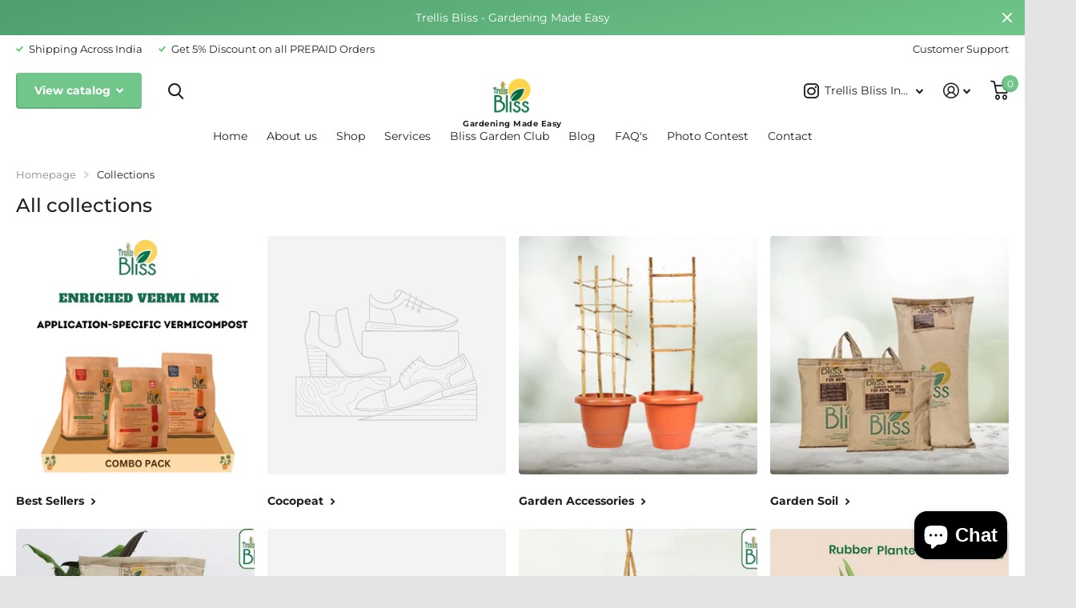

--- FILE ---
content_type: text/html; charset=utf-8
request_url: https://form-ext.contlo.com//form_view/desktop/5059b3f15607366bbdbf8a3783acbc82/64969/_/_/_/_/?gc=undefined
body_size: 16618
content:
<!DOCTYPE HTML>
<html lang="en" xml:lang="en">
<head>
  <title>Contlo App</title>
  <link rel="icon" href="/favicon.ico" type="image/png" sizes="16x16">
  <meta name="viewport" content="width=device-width, initial-scale=1">
  <meta name="csrf-param" content="authenticity_token" />
<meta name="csrf-token" content="7jLwSFINRd7l0esGy3OQB2tGnJiypqMM2wwnrlI5_fYjpu7Q1bvaTO-pMc2-eB-XwD6fjKCDctoANo-xwQyPgg" />
  
  <script src="https://ajax.googleapis.com/ajax/libs/jquery/3.5.1/jquery.min.js"></script>
  <!-- for dropdowns -->
  <script src="https://cdnjs.cloudflare.com/ajax/libs/popper.js/1.14.7/umd/popper.min.js"></script>

  <script src="https://code.jquery.com/ui/1.12.1/jquery-ui.js"></script>
  <link rel="stylesheet" href="https://stackpath.bootstrapcdn.com/bootstrap/4.5.2/css/bootstrap.min.css">
  <link rel="stylesheet" href="https://cdnjs.cloudflare.com/ajax/libs/font-awesome/4.7.0/css/font-awesome.min.css">
  <link rel="stylesheet" href="https://cdn.jsdelivr.net/npm/bootstrap-select@1.13.14/dist/css/bootstrap-select.min.css">


  <link href='https://fonts.googleapis.com/css?family=Montserrat:400,700' rel='stylesheet' type='text/css'>
  <link href='https://fonts.googleapis.com/css?family=Poppins:400,700' rel='stylesheet' type='text/css'>
  <link href='https://fonts.googleapis.com/css?family=Kanit:400,700' rel='stylesheet' type='text/css'>
  <link href='https://fonts.googleapis.com/css?family=Roboto:400,500,600,700' rel='stylesheet' type='text/css'>
  <link href="https://fonts.googleapis.com/css2?family=Nanum+Myeongjo&display=swap" rel="stylesheet" type='text/css'>
  <link href="https://fonts.googleapis.com/css2?family=Public+Sans&display=swap" rel="stylesheet" type='text/css'>
  <link href="https://fonts.googleapis.com/css2?family=Inter:wght@400;700&display=swap" rel="stylesheet" type='text/css'>
  <link href="https://fonts.googleapis.com/css2?family=Lato:ital,wght@0,100;0,300;0,400;0,700;0,900;1,100;1,300;1,400;1,700;1,900&display=swap" rel="stylesheet">
  <link href="https://fonts.googleapis.com/css2?family=Barlow:ital,wght@0,100;0,200;0,300;0,400;0,500;0,600;0,700;0,800;0,900;1,100;1,200;1,300;1,400;1,500;1,600;1,700;1,800;1,900&family=MuseoModerno:ital,wght@0,100..900;1,100..900&family=Rubik:ital,wght@0,300..900;1,300..900&display=swap" rel="stylesheet">
  <link href="https://fonts.googleapis.com/css2?family=Lora:ital,wght@0,400..700;1,400..700&display=swap" rel="stylesheet">
  <link href="https://fonts.googleapis.com/css2?family=Open+Sans:ital,wght@0,300..800;1,300..800&display=swap" rel="stylesheet">
  <link href="https://fonts.googleapis.com/css2?family=Alegreya:ital,wght@0,400..900;1,400..900&display=swap" rel="stylesheet">
  <link href="https://fonts.googleapis.com/css2?family=Outfit:wght@100..900&display=swap" rel="stylesheet">
  <script src="https://cdnjs.cloudflare.com/ajax/libs/moment.js/2.29.1/moment.min.js"></script>
  <script src="https://maxcdn.bootstrapcdn.com/bootstrap/4.5.2/js/bootstrap.min.js"></script>
  <script src="https://cdnjs.cloudflare.com/ajax/libs/bootstrap-datetimepicker/4.17.47/js/bootstrap-datetimepicker.min.js"></script>
  <script src="https://cdn.jsdelivr.net/npm/bootstrap-select@1.13.14/dist/js/bootstrap-select.min.js"></script>
  <link rel="stylesheet" href="https://cdnjs.cloudflare.com/ajax/libs/bootstrap-datetimepicker/4.17.47/css/bootstrap-datetimepicker.min.css">

  <link rel="stylesheet" href="/assets/popup-cbad18cbc43cc2a9b2856be6fc5b58c1bea95218f350aa056de844c07949e083.css" media="all" data-turbolinks-track="reload" />
  <style>
      body {
          font-family: Arial, sans-serif;
      }
  </style>
</head>
<body style="background-color: transparent;">
<script>
    function closeForm(action, form_step_id, form_id, form_type, display_timing) {
        let message = {
            source: 'contlo_form',
            type: 'contlo_form_close',
            status: action,
            form_step_id: form_step_id,
            form_id: form_id,
            form_type: form_type,
            display_timing: display_timing
        };
        
        window.top.postMessage(message, "*");
    }

    function closeFormTeaser(action, form_step_id, form_id) {
        let message = {
            source: 'contlo_form',
            type: 'contlo_form_teaser_close',
            status: action,
            form_step_id: form_step_id,
            form_id: form_id
        };
        
        window.top.postMessage(message, "*");
    }

    function closePushPopup(action) {
        let message = {
            source: 'contlo_popup',
            type: 'contlo_push_popup_close',
            status: action
        };
        
        window.top.postMessage(message, "*");
    }

    function getCoords(elem) {
        let box = elem.getBoundingClientRect()
        return {
            top: box.top + window.pageYOffset,
            right: box.right + window.pageXOffset,
            bottom: box.bottom + window.pageYOffset,
            left: box.left + window.pageXOffset
        };
    }


    function onPageLoad() {
        let containerElement = document.getElementsByClassName("top_wrapper")[0]
        if (typeof containerElement === 'undefined') {
            return;
        }

        let coord = getCoords(containerElement)
        let divWidth = (coord.right - coord.left);
        let divHeight = (coord.bottom - coord.top);
        let message = {
            source: 'contlo_forms',
            type: 'contlo_form_resize',
            height: divHeight,
            width: divWidth
        };
        
        window.top.postMessage(message, "*");
    }


    let FormEvent = {
        sendEvent: function (public_key, event_type, form_id, form_step_id, device_type) {
            let message = {
                source: 'contlo_forms',
                type: 'contlo_forms_event',
                data: {
                    public_key: public_key,
                    event_type: event_type,
                    form_step_id: form_step_id,
                    form_id: form_id,
                    device_type: device_type
                }
            };

            
            window.top.postMessage(message, "*");
        },
        sendNextPageEvent: function (public_key, external_user_id, next_url, form_type, display_timing) {
            let message = {
                source: 'contlo_form',
                type: 'contlo_form_next',
                form_type: form_type,
                display_timing: display_timing,
                data: {
                    public_key: public_key,
                    external_user_id: external_user_id,
                    next_url: next_url,
                }
            };

            
            window.top.postMessage(message, "*");
        },

        sendPushAcceptEvent: function (public_key) {
            let message = {
                source: 'contlo_popup',
                type: 'contlo_push_accept',
                data: {public_key: public_key
                }
            };

            
            window.top.postMessage(message, "*");
        }
    }

    let ApiResponseEvent = {
        sendNextEvent: function (public_key, event_type, channel, device_type) {
            let message = {
                source: 'contlo_popup',
                type: 'contlo_popup_event',
                data: {
                    public_key: public_key,
                    external_user_id: external_user_id,
                    next_url: next_url
                }
            };

            
            window.top.postMessage(message, "*");
        }
    }

    let CookieHandler = {
        setCookie: function (c_name, value, exdays) {
            let exdate = new Date();

            exdate.setDate(exdate.getDate() + exdays);
            let c_value = escape(value) + ";path=/;SameSite=None; Secure" + ((exdays == null) ? "" : "; expires=" + exdate.toUTCString());
            document.cookie = c_name + "=" + c_value;
        },

        getCookie: function (c_name) {
            let i, x, y, ARRcookies = document.cookie.split(";");
            for (i = 0; i < ARRcookies.length; i++) {
                x = ARRcookies[i].substr(0, ARRcookies[i].indexOf("="));
                y = ARRcookies[i].substr(ARRcookies[i].indexOf("=") + 1);
                x = x.replace(/^\s+|\s+$/g, "");
                if (x === c_name) {
                    return unescape(y);
                }
            }
            return null;
        }
    }

    window.mobileCheck = function () {
        let check = false;
        (function (a) {
            if (/(android|bb\d+|meego).+mobile|avantgo|bada\/|blackberry|blazer|compal|elaine|fennec|hiptop|iemobile|ip(hone|od)|iris|kindle|lge |maemo|midp|mmp|mobile.+firefox|netfront|opera m(ob|in)i|palm( os)?|phone|p(ixi|re)\/|plucker|pocket|psp|series(4|6)0|symbian|treo|up\.(browser|link)|vodafone|wap|windows ce|xda|xiino/i.test(a) || /1207|6310|6590|3gso|4thp|50[1-6]i|770s|802s|a wa|abac|ac(er|oo|s\-)|ai(ko|rn)|al(av|ca|co)|amoi|an(ex|ny|yw)|aptu|ar(ch|go)|as(te|us)|attw|au(di|\-m|r |s )|avan|be(ck|ll|nq)|bi(lb|rd)|bl(ac|az)|br(e|v)w|bumb|bw\-(n|u)|c55\/|capi|ccwa|cdm\-|cell|chtm|cldc|cmd\-|co(mp|nd)|craw|da(it|ll|ng)|dbte|dc\-s|devi|dica|dmob|do(c|p)o|ds(12|\-d)|el(49|ai)|em(l2|ul)|er(ic|k0)|esl8|ez([4-7]0|os|wa|ze)|fetc|fly(\-|_)|g1 u|g560|gene|gf\-5|g\-mo|go(\.w|od)|gr(ad|un)|haie|hcit|hd\-(m|p|t)|hei\-|hi(pt|ta)|hp( i|ip)|hs\-c|ht(c(\-| |_|a|g|p|s|t)|tp)|hu(aw|tc)|i\-(20|go|ma)|i230|iac( |\-|\/)|ibro|idea|ig01|ikom|im1k|inno|ipaq|iris|ja(t|v)a|jbro|jemu|jigs|kddi|keji|kgt( |\/)|klon|kpt |kwc\-|kyo(c|k)|le(no|xi)|lg( g|\/(k|l|u)|50|54|\-[a-w])|libw|lynx|m1\-w|m3ga|m50\/|ma(te|ui|xo)|mc(01|21|ca)|m\-cr|me(rc|ri)|mi(o8|oa|ts)|mmef|mo(01|02|bi|de|do|t(\-| |o|v)|zz)|mt(50|p1|v )|mwbp|mywa|n10[0-2]|n20[2-3]|n30(0|2)|n50(0|2|5)|n7(0(0|1)|10)|ne((c|m)\-|on|tf|wf|wg|wt)|nok(6|i)|nzph|o2im|op(ti|wv)|oran|owg1|p800|pan(a|d|t)|pdxg|pg(13|\-([1-8]|c))|phil|pire|pl(ay|uc)|pn\-2|po(ck|rt|se)|prox|psio|pt\-g|qa\-a|qc(07|12|21|32|60|\-[2-7]|i\-)|qtek|r380|r600|raks|rim9|ro(ve|zo)|s55\/|sa(ge|ma|mm|ms|ny|va)|sc(01|h\-|oo|p\-)|sdk\/|se(c(\-|0|1)|47|mc|nd|ri)|sgh\-|shar|sie(\-|m)|sk\-0|sl(45|id)|sm(al|ar|b3|it|t5)|so(ft|ny)|sp(01|h\-|v\-|v )|sy(01|mb)|t2(18|50)|t6(00|10|18)|ta(gt|lk)|tcl\-|tdg\-|tel(i|m)|tim\-|t\-mo|to(pl|sh)|ts(70|m\-|m3|m5)|tx\-9|up(\.b|g1|si)|utst|v400|v750|veri|vi(rg|te)|vk(40|5[0-3]|\-v)|vm40|voda|vulc|vx(52|53|60|61|70|80|81|83|85|98)|w3c(\-| )|webc|whit|wi(g |nc|nw)|wmlb|wonu|x700|yas\-|your|zeto|zte\-/i.test(a.substr(0, 4))) check = true;
        })(navigator.userAgent || navigator.vendor || window.opera);
        return check;
    };

    function getChannel() {
        return (window.mobileCheck() ? 'mobile' : 'desktop')
    }
</script>

<style>
    .iti--allow-dropdown {
        width: 100%;
        height: 100%;
    }

    .iti--allow-dropdown input {
        width: 100%;
        height: 100%;
    }

    .form_row {
        width: 100%;
    }

    .form_col {
        width: 100%;
    }

    .form-group {
        margin-bottom: 0 !important;
    }

    .form_content_container p {
        margin-bottom: 0 !important;
    }

    .form_body {
        height: auto;
        width: 320px;
        min-width: 320px;
    }


    .popup_header {
        padding-right: 10px;
        padding-top: 4px;
    }

    .main_container {
        max-width: 100%;
        max-height: 100%;
        height: 100%;
    }

    .form_wrapper {
        padding-left: 32px;
        padding-right: 32px;
        flex-grow: 1;
    }

    .image_wrapper {
        overflow: hidden;
        flex-grow: 0;
        flex-shrink: 0;
        width: 50%;
        max-width: 50%;
        height: auto;
    }

    /* .image_wrapper img {
      height: 100%;
    } */

    .top_wrapper {
        position: relative;
        height: 100%;
    }

    .top_wrapper .popup_header {
        position: absolute;
        top: 0;
        left: 0;
        width: 100%;
    }


    .top_wrapper {
        position: relative;
        height: 100%;
    }

    .top_wrapper.has_image .main_container {
        margin-top: 24px;
        display: flex;
    }

    .top_wrapper.has_image .popup_header {
        position: absolute;
        top: 0;
        left: 0;
        width: 100%;
    }

    .top_wrapper.has_image .main_container {
        margin-top: 0;
        padding: 0 0 0 0;
    }

    .top_wrapper.has_image .form_wrapper {
        margin-top: 24px;
        padding: 20px 5% 20px;
    }

    .top_wrapper.has_image .popup_header {
        position: absolute;
        top: 0;
        left: 0;
        width: 100%;
    }

    .top_wrapper.has_image .heading {
        font-size: 2.5rem;
    }

    .top_wrapper:not(.has_image) .image_wrapper {
        display: none;
    }

    .close_icon {
        float: right;
        opacity: 1;
        z-index: 10;
        position: absolute;
        right: 0;
        top: 0;
        cursor: pointer;
    }

    .close_icon:hover,
    .close_icon:focus {
        text-decoration: none;
        cursor: pointer;
    }

    .step_element {
        /*padding: 20px;*/
        /*padding: 5px 5px 5px 5px;*/
        width: 100%;
        /*margin: 6px;*/
        font-size: 16px
    }

    .step_btn {
        cursor: pointer;
        border-width: 0;
        min-height: 40px;
        color: #ffffff;
        background-color: #428bca;
        border-color: #357ebd;
    }

    .step_input_text {
        width: 100%;
        border: 1px solid #aaaaaa;
        border-radius: 2px;
        height: 40px;
        padding-left: 10px;
    }

    input:focus,
    select:focus,
    textarea:focus,
    button:focus {
        outline: none;
    }

    ::-webkit-scrollbar-thumb {
        background: transparent;
    }

    * {
        -ms-overflow-style: none; /* Internet Explorer 10+ */
        scrollbar-width: none; /* Firefox */
    }

    ::-webkit-scrollbar {
        width: 0;
        background: transparent;
    }

    @keyframes pop_up_animation {
        from {
            opacity: 0;
        }
        to {
            opacity: 1;
        }
    }

    @keyframes left_slide_animation {
        from {
            opacity: 0;
            transform: translateX(-500px);
        }
        to {
            opacity: 1;
            transform: translateX(0);
        }
    }

    @keyframes right_slide_animation {
        from {
            opacity: 0;
            transform: translateX(500px);
        }
        to {
            opacity: 1;
            transform: translateX(0);
        }
    }

    @keyframes top_slide_animation {
        from {
            opacity: 0;
            transform: translateY(-500px);
        }
        to {
            opacity: 1;
            transform: translateY(0);
        }
    }

    @keyframes bottom_slide_animation {
        from {
            opacity: 0;
            transform: translateY(500px);
        }
        to {
            opacity: 1;
            transform: translateY(0);
        }
    }

    .form_popup {
        animation: pop_up_animation 0.3s both;
    }

    .form_left {
        animation: left_slide_animation 0.8s both;
    }

    .form_right {
        animation: right_slide_animation 0.8s both;
    }

    .form_top {
        animation: top_slide_animation 0.8s both;
    }

    .form_bottom {
        animation: bottom_slide_animation 0.8s both;
    }

    .text-block {
        overflow: hidden;
        text-overflow: ellipsis;
        display: -webkit-box;
        -webkit-box-orient: vertical;
    }

    .text-block.title {
        -webkit-line-clamp: 1;
        line-clamp: 1;
    }

    .text-block.description {
        -webkit-line-clamp: 2;
        line-clamp: 2;
    }

    @media screen and (max-width: 767px) {
        input, select, textarea {
            font-size: 16px !important;
        }
    }

    #wheel.left_side {
        position: absolute;
        left: -300px;
        width: 600px !important;
        height: 600px !important;
        top: 50%;
        transform: translateY(-50%);
    }

    #wheel.right_side {
        position: absolute;
        right: -300px;
        width: 600px !important;
        height: 600px !important;
        top: 50%;
        transform: translateY(-50%);
    }

    #wheel .spin_arrow {
        /* transform: translate(73px, -130px) rotate(-15deg); */
        transform: translate(280px, 40px) rotate(0deg);
        filter: drop-shadow(-3px 4px 0px rgba(0, 0, 0, 0.25));
    }

    #wheel.right_side .spin_arrow {
        transform: translate(36px, 70px) rotate(-100deg);
        filter: drop-shadow(-2px -2px 0px rgba(0, 0, 0, 0.25));
        /* transform: translate(-125px, -90px) rotate(-100deg); */
    }

    .center_circle {
        filter: drop-shadow(4px 3px 0px rgba(0, 0, 0, 0.25));
    }

    .right_center_circle {
        filter: drop-shadow(-3px 3px 0px rgba(0, 0, 0, 0.25));
    }

    .chartholder_right {
        filter: drop-shadow(-2px 1px 0px #cccccc) !important;
    }

    .chartholder {
        filter: drop-shadow(3px 2.5px 0px #cccccc) !important;
    }

    .form_wheel_wrapper {
        width: 80%;
        height: 100%;
        padding: 0px;
        margin-left: -15px;
        margin-right: -15px;
    }

    .wheel_right {
        margin-left: 19%;
        margin-right: -15px;
    }

    .form_wheel_wrapper .top_wrapper {
        border-radius: 0 !important;
    }

    .form_wheel_wrapper .form_popup {
        width: 100% !important;
        height: 100%;
    }

    .form_wheel_wrapper .wheel_wrapper,
    .form_wheel_wrapper .form_content_container {
        position: relative;
        width: 50%;
        min-width: 50%;
        display: flex;
        flex-direction: column;
        justify-content: center;
    }

    .form_wheel_wrapper .wheel_wrapper {
        min-width: 320px !important;
        width: 320px !important;
        justify-content: center;
        padding-top: 61px;
    }

    .main_container.mobile {
        flex-direction: column;
        justify-content: center;
    }

    .main_container.mobile .form_content_container {
        justify-content: center;
        height: auto !important;
    }

    .main_container.mobile .wheel_wrapper {
        width: 100%;
    }

    .mobile .wheel_wrapper {
        align-items: center;
    }

    .copy_code_txt_note {
        position: absolute;
        left: 50%;
        bottom: 5px;
        transform: translateX(-50%);
    }

    .timer-block {
        line-height: 24px;
        min-height: 80px;
        display: flex;
        align-items: center;
        justify-content: center;
    }

    .step_div::-webkit-scrollbar {
        width: 5px !important;
        height: 8px !important;;
        background-color: #aaa !important;;
    }

    .step_div::-webkit-scrollbar-thumb {
        background-color: black !important;;
    }
</style>

<link rel="stylesheet" href="https://cdn.jsdelivr.net/npm/intl-tel-input@18.2.1/build/css/intlTelInput.css">
<script src="https://cdn.jsdelivr.net/npm/intl-tel-input@18.2.1/build/js/intlTelInput.min.js"></script>


<div style="width: 100%;height:100vh;display: flex;align-items: center;justify-content: center;">
  <div id="form-main" class="form_row form_body form_popup" style="width:450px;box-shadow: 0 0 15px 4px #00000025;border-radius:4px;border-color:#b0b0b0;border-style:none;border-width:1px;max-width: 100%; margin-left:auto;margin-right:auto;text-rendering: optimizeLegibility;-webkit-font-smoothing: antialiased;-moz-osx-font-smoothing: grayscale;">
    <div id="form-body-main" class="top_wrapper has_image" style="background-color:#FFFFFF;min-height:290px;border-radius:4px;border-color:#b0b0b0;border-style:none;border-width:1px;">
      <div class="popup_header" style="color: #FFFFFF;">
        <div style="width: 100%; float: right">
          <div style="margin-top:4px;margin-right:4px;" class="close_icon">
            <svg role="img" width="30" height="30" viewBox="0 0 20 20" fill="none" xmlns="http://www.w3.org/2000/svg">
              <circle cx="10" cy="10" r="9.5" fill="#FFFFFF" stroke="#FFFFFF"></circle>
              <path d="M6 6L14 14M6 14L14 6L6 14Z" stroke="#000000" stroke-width="1" stroke-linecap="round" stroke-linejoin="round"></path>
            </svg>
          </div>
        </div>
      </div>
      <div class="container main_container desktop">
          <div class="image_wrapper" style="display: flex;flex-direction: column;padding: 0;height:auto;background-image: url(https://contlofiles.com/form_files/files/000/004/099/original/HIGH_RES_3.jpg);background-repeat: no-repeat;background-size:cover;background-position: 50% 50%;float:left;border-top-left-radius:4px;border-bottom-left-radius:4px;min-width: 202.5px;width: 202.5px;">
          </div>


        <div class="form_content_container" style="width: 100%; height: 100%;">
          <div style="display: flex;flex-direction:column;justify-content:center;min-height:290px;background-color:#FFFFFF;padding-top:20px;padding-bottom:20px;padding-left:20px;padding-right:20px;border-radius:4px;">
              <div class="form_col element_outer">

                <div class="step_element">
                  <div style="width: 100%;padding-top: 10px;padding-left:6px;padding-right: 6px;padding-bottom: 10px;">
                      <div style="width: 100%;text-align: center;;">
                          <img src="https://contlofiles.com/form_files/files/000/004/100/original/fr-ww.png" style="width: 300px;max-width: 100%;"/>
                      </div>

                  </div>
                </div>
              </div>
              <div class="form_col element_outer">

                <div class="step_element">
                  <div style="width: 100%;padding-top: 10px;padding-left:6px;padding-right: 6px;padding-bottom: 10px;">
                      <div style="width: 100%;overflow-wrap: break-word;">
                        <h3 class="ql-align-center"><strong class="ql-font-montserrat">Be the FIRST one to know</strong></h3><p class="ql-align-center"><span class="ql-font-montserrat">Avail </span><strong class="ql-font-montserrat">5% OFF</strong></p>
                      </div>

                  </div>
                </div>
              </div>
              <div class="form_col element_outer">

                <div class="step_element">
                  <div style="width: 100%;padding-top: 10px;padding-left:6px;padding-right: 6px;padding-bottom: 10px;background-color: #FFFFFF00 ;">
                      <div style="max-width: 100%;">
                        <input type="text" style="background-color: #FFFFFF;font-size: 16;border-color:#b0b0b0;border-style:solid;border-width:1px;height: 40px;font-family: Arial;font-weight: Normal;letter-spacing: 0.0em;color: #000000;border-radius: 4px;" a-is_required="1" a-elementid="180490" name="email" a-validation="EMAIL" class="a_validation step_input_text email_field" placeholder="Email Address"/>
                        <small id="valid_180490" class="form-text text-muted invalid-feedback" style="color: #D8000C !important;">
                          Invalid Email. Please enter a valid Email Address.
                        </small>
                      </div>

                  </div>
                </div>
              </div>
              <div class="form_col element_outer">

                <div class="step_element">
                  <div style="width: 100%;padding-top: 10px;padding-left:6px;padding-right: 6px;padding-bottom: 10px;background-color: #FFFFFF00 ;">
                      <div style="max-width: 100%;">
                        <input type="tel" a-default_country="IN" a-is_required="0" a-elementid="180491" name="phone_number" a-validation="PHONE" placeholder="Phone Number" id="telephone" class="tele_class a_validation step_input_text tele_input phone_field"
                               style="width:100%;height:40px;padding-left:90px;background-color: #FFFFFF;font-size: 16;border-color:#b0b0b0;border-style:solid;border-width:1px;height: 40px;font-family: Arial;font-weight: Normal;letter-spacing: 0.0em;color: #000000;border-top-right-radius: 4px;border-bottom-right-radius: 4px;border-top-left-radius: 4px;border-bottom-left-radius: 4px;padding-left: 84px;"/>
                          <div style="margin-top: 5px;color: #000000;font-family: Arial;font-size: 12px;font-weight: 400;">
                            <input checked style="margin-top: 5px;" id='whatsappConsent' type="checkbox" a-elementid="180491" name="whatsapp_consent">
                            Receive important information and updates on
                            <svg width="15" height="30" style="margin-top: -5px" viewBox="0 0 60 60" fill="none" xmlns="http://www.w3.org/2000/svg">
                              <g clip-path="url(#clip0_850_45682)">
                                <path d="M15.8589 51.3876L16.8397 51.8725C20.9272 54.2963 25.5048 55.4275 30.0826 55.4275C44.4697 55.4275 56.241 43.7926 56.241 29.5722C56.241 22.7852 53.4615 16.1597 48.557 11.3118C43.6522 6.46382 37.1125 3.7168 30.0826 3.7168C15.6955 3.7168 3.92403 15.3517 4.08762 29.7339C4.08762 34.5816 5.55903 39.2681 8.0113 43.3078L8.6652 44.2775L6.04958 53.8117L15.8589 51.3876Z" fill="#00E676"/>
                                <path d="M51.3359 8.72618C45.7772 3.07042 38.0932 0 30.2456 0C13.5698 0 0.163594 13.4124 0.326953 29.7336C0.326953 34.9047 1.79836 39.9144 4.25086 44.4389L0 59.7906L15.8585 55.7507C20.2727 58.1747 25.1773 59.3059 30.0823 59.3059C46.5947 59.3059 60.0009 45.8933 60.0009 29.5724C60.0009 21.654 56.8945 14.2205 51.3361 8.72618H51.3359ZM30.2456 54.2965C25.8314 54.2965 21.4172 53.1656 17.6569 50.9032L16.676 50.4183L7.19367 52.8422L9.64594 43.6314L8.99203 42.6616C1.79836 31.1884 5.23172 15.998 17.003 8.88765C28.7742 1.77753 43.9788 5.17112 51.1725 16.806C58.3659 28.4409 54.9326 43.4694 43.1616 50.5798C39.401 53.0036 34.8234 54.2963 30.2456 54.2963V54.2965ZM44.6327 36.3595L42.8344 35.5515C42.8344 35.5515 40.2187 34.4203 38.5837 33.6123C38.4202 33.6123 38.2568 33.4506 38.0932 33.4506C37.6027 33.4506 37.2757 33.6123 36.9487 33.774C36.9487 33.774 36.7854 33.9354 34.4965 36.521C34.3329 36.8442 34.0059 37.0059 33.679 37.0059H33.5154C33.352 37.0059 33.0251 36.8442 32.8615 36.6827L32.044 36.3595C30.2456 35.5515 28.6109 34.5818 27.3028 33.2891C26.9759 32.9659 26.4853 32.6428 26.1584 32.3196C25.0139 31.1884 23.8695 29.8955 23.0522 28.4412L22.8886 28.118C22.7252 27.9563 22.7252 27.7948 22.5616 27.4717C22.5616 27.1485 22.5616 26.8253 22.7252 26.6636C22.7252 26.6636 23.3791 25.8556 23.8695 25.371C24.1966 25.0476 24.36 24.5629 24.687 24.2398C25.0139 23.7549 25.1775 23.1086 25.0139 22.6237C24.8505 21.8157 22.8886 17.4526 22.3983 16.4831C22.0711 15.9982 21.7444 15.8368 21.2538 15.6751H19.4555C19.1283 15.6751 18.8016 15.8368 18.4744 15.8368L18.3108 15.9982C17.9838 16.1599 17.6569 16.4831 17.3299 16.6446C17.003 16.968 16.8394 17.2909 16.5124 17.6143C15.368 19.0686 14.7141 20.8462 14.7141 22.6237C14.7141 23.9164 15.041 25.2093 15.5316 26.3405L15.6952 26.8253C17.1666 29.8955 19.1283 32.6428 21.7444 35.0666L22.3983 35.713C22.8886 36.1978 23.3791 36.521 23.7061 37.0056C27.1395 39.9146 31.0631 42.0153 35.4773 43.1465C35.9679 43.308 36.6218 43.308 37.1123 43.4697H38.7471C39.5646 43.4697 40.5455 43.1465 41.1996 42.8233C41.6899 42.5002 42.0169 42.5002 42.3438 42.177L42.671 41.8536C42.998 41.5304 43.3249 41.369 43.6519 41.0458C43.9788 40.7226 44.3058 40.3995 44.4694 40.0761C44.7963 39.4297 44.9597 38.6217 45.1233 37.8139V36.6827C45.1233 36.6827 44.9597 36.521 44.6327 36.3595V36.3595Z" fill="white"/>
                              </g>
                              <defs>
                                <clipPath id="clip0_850_45682">
                                  <rect width="60" height="60" fill="white"/>
                                </clipPath>
                              </defs>
                            </svg>
                            WhatsApp
                          </div>
                        <small id="valid_180491" class="form-text text-muted invalid-feedback" style="color: #D8000C !important;">
                          Invalid Phone Number. Please enter a valid Phone Number.
                        </small>
                      </div>

                  </div>
                </div>
              </div>
              <div class="form_col element_outer">

                <div class="step_element">
                  <div style="width: 100%;padding-top: 10px;padding-left:6px;padding-right: 6px;padding-bottom: 10px;">
                          <div style="max-width: 100%;;">
                            <button a-elementid="180489" class="step_btn" a-action="submit" style="font-family: Montserrat;color: #ffffff;font-size:16px;font-weight: Bold;border-radius: 4px;background-color: #2B9048;width: 100%;border-width: 1px;height: 40px;border-style: solid;border-color: #303B43;">SUBSCRIBE</button>
                          </div>

                  </div>
                </div>
              </div>
          </div>
        </div>


      </div>
    </div>
  </div>
</div>

<script src="https://cdnjs.cloudflare.com/ajax/libs/crypto-js/4.0.0/crypto-js.min.js"></script>
<script src="https://cdn.jsdelivr.net/npm/d3@7"></script>

<script>
    function handleClick(e) {
        if (e.button === 2) {
            e.preventDefault();
        }
    }

    document.addEventListener('contextmenu', handleClick);
</script>

<script>
    $(function () {
        const decryptData = (encryptedData) => {
            const decodedData = CryptoJS.enc.Base64.parse(encryptedData);
            const key = decodedData.words.slice(0, 8);
            const iv = decodedData.words.slice(8, 12);
            const encryptedText = decodedData.words.slice(12);

            const decipher = CryptoJS.AES.decrypt(
                {ciphertext: CryptoJS.lib.WordArray.create(encryptedText)}, CryptoJS.lib.WordArray.create(key), {
                    iv: CryptoJS.lib.WordArray.create(iv),
                    mode: CryptoJS.mode.CBC,
                    padding: CryptoJS.pad.Pkcs7,
                }
            );

            const decryptedData = CryptoJS.enc.Utf8.stringify(decipher).toString();
            return JSON.parse(decryptedData);
        };

        let totalSeconds = parseInt('0');
        totalSeconds += parseInt('0') * 60;
        totalSeconds += parseInt('0') * 3600;
        totalSeconds += parseInt('0') * 86400;

        function updateTimer() {
            if (totalSeconds <= -1) {
                clearInterval(timerCounter);
                return;
            }

            const days = Math.floor(totalSeconds / 86400);
            const hours = Math.floor((totalSeconds % 86400) / 3600);
            const minutes = Math.floor((totalSeconds % 3600) / 60);
            const seconds = totalSeconds % 60;

            $('#contlo-days-block h6').text(days.toString().padStart(2, '0'));
            $('#contlo-hours-block h6').text(hours.toString().padStart(2, '0'));
            $('#contlo-minutes-block h6').text(minutes.toString().padStart(2, '0'));
            $('#contlo-seconds-block h6').text(seconds.toString().padStart(2, '0'));

            window.parent.postMessage({
                type: "contlo_time_refactor",
                seconds: seconds.toString().padStart(2, '0'),
                minutes: minutes.toString().padStart(2, '0'),
                hours: hours.toString().padStart(2, '0'),
                days: days.toString().padStart(2, '0'),
                form_step_id: '64969',
                cookie_populated: "true"
            }, '*');

            totalSeconds--;
        }

        const timerCounter = setInterval(updateTimer, 1000);


        // Get all elements with the class "tele_class"
        let tele_elements = document.getElementsByClassName("tele_class");
        // Check if there is at least one element with the class "tele_class"
        if (tele_elements.length > 0) {
            // Get the default country code from the first tele_class element
            let country_code = tele_elements[0].getAttribute("a-default_country");

            // Get the first tele_class element
            const input = tele_elements[0];

            // Check if the input element exists
            if (input) {
                // Initialize intlTelInput with configuration
                window.intlTelInput(input, {
                    separateDialCode: true,
                    initialCountry: input.getAttribute("a-default_country") || "US",

                    // Use geoIpLookup to automatically set the country based on user's IP
                    geoIpLookup: function (callback) {
                        fetch("https://ipapi.co/json")
                            .then(function (res) {
                                // Check if the response is successful (status code 200)
                                if (res.ok) {
                                    return res.json();
                                } else {
                                    throw new Error("Failed to fetch IP information");
                                }
                            })
                            .then(function (data) {
                                // Call the callback with the country code or the default if not available
                                callback(country_code);
                            })
                            .catch(function (error) {
                                // Call the callback with the default country code
                                callback(country_code);
                            });
                    },
                    // Load the utils script from the specified CDN
                    nationalMode: true,
                    formatOnDisplay: false,
                    utilsScript: "https://cdn.jsdelivr.net/npm/intl-tel-input@18.2.1/build/js/utils.js"
                });
                function cleanPhoneNumber() {
                    var phoneNumber = input.value.trim();
                    phoneNumber = phoneNumber.replace(/[^\d+]/g, '');
                    input.value = phoneNumber;
                }
                input.addEventListener('blur', cleanPhoneNumber);
            }
        }

        $("#coupon-element").click(function (event) {
            let discount_code = 'discount'
            applyDiscountCode(discount_code)
            $('#coupon-element small').text('CODE APPLIED!');
            setTimeout(() => $('#coupon-element small').text('APPLY CODE'), 5000);
            navigator.clipboard.writeText(discount_code).then(function () {
                console.log('Async: Copying to clipboard was successful!');
            }, function (err) {
                console.error('Async: Could not copy text: ', err);
            });
        })

        $("#contlo-discount-element").click(function (event) {
            event.stopPropagation()
            let target = document.getElementById("contlo-discount-element")
            let discount_div = target.getElementsByClassName("contlo-coupon-value")[0]
            let discount_code = discount_div.textContent || discount_div.innerText
            applyDiscountCode(discount_code)
            $('#contlo-discount-element span').text('CODE APPLIED!');
            setTimeout(() => $('#contlo-discount-element span').text('APPLY CODE'), 5000);
            navigator.clipboard.writeText(discount_code).then(function () {
                console.log('Async: Copying to clipboard was successful!');
            }, function (err) {
                console.error('Async: Could not copy text: ', err);
            });
        })

        resetWidth()
        var wheel_result = ""
        var coupon_label = ""
        var coupon_type = "static"
        var coupon_code = "discount"
        let isFormValid = true
        let has_spinned = false

        const resizeAbandonedBisIframe = () => {
            let display_timing = 'SHOW_IMMEDIATE'
            let dynamic_discount = ''

            if (display_timing === "BACK_IN_STOCK") {
                window.parent.postMessage({
                    type: "contlo_bis_resize",
                    display_timing: display_timing
                }, '*');
            }

            window.parent.postMessage({
                type: "contlo_discount_refactor",
                dynamic_discount: dynamic_discount,
                form_step_id: '64969',
                cookie_populated: "true"
            }, '*');

            setEmbeddedSize();
        }

        window.onload = () => {
            resizeAbandonedBisIframe();
        }

        const setEmbeddedSize = () => {
            let form_type = 'POPUP'
            if (form_type === "EMBED") {
                let form_height = '430'
                window.parent.postMessage({
                    type: "contlo_embed_resize",
                    frameHeight: form_height
                }, '*');
            }
        }

        setTimeout(() => {
            setEmbeddedSize();
        }, 300);

        function applyDiscountCode(discount_code) {
            FormEvent.sendEvent("5059b3f15607366bbdbf8a3783acbc82", 'applied_code', "4761", "64969", getChannel())
            window.parent.postMessage({
                type: "contlo_apply_discount_code",
                discount_code: discount_code,
                form_id: "4761"
            }, '*')
        }

        function resetWidth() {
            $('.tele_class').each(function () {
                let paddingLeft = $(this).css("paddingLeft");
                paddingLeft = parseInt(paddingLeft.replace('px', ''))
                if (paddingLeft < 10) {
                    setTimeout(() => {
                        $(this).css("paddingLeft", "82px")
                    }, 1000)

                } else {
                    setTimeout(() => {
                        $(this).css("paddingLeft", paddingLeft + "px")
                    }, 1000)
                }
            })
        }

        function productClick(target) {
            let form_type = 'POPUP'
            let action = target.getAttribute("a-action")
            if (action === 'product_redirect') {
                let redirect_url = target.getAttribute("redirect-url")

                let redirect_to = target.getAttribute("redirect-to")
                if (redirect_to !== null && redirect_to === "cart_page") {
                    redirect_url = 'https://trellisblissindia.myshopify.com/cart?v=1&utm_source=contlo&utm_medium=form&utm_campaign=4761'
                }

                let message = {
                    source: 'contlo_form',
                    type: 'contlo_form_close',
                    status: 'complete',
                    form_id: "4761",
                    form_type: 'POPUP',
                    display_timing: 'SHOW_IMMEDIATE'
                };

                if (form_type !== "EMBED") {
                    window.top.postMessage(message, "*");
                }
                FormEvent.sendEvent("5059b3f15607366bbdbf8a3783acbc82", 'button_click', "4761", "64969", getChannel())
                window.open(redirect_url, '_blank')
            }
        }

        $(".step_div").click(function (event) {
            event.stopPropagation();
            productClick(this, event.currentTarget);
        })

        $(".step_link").click(function (event) {
            event.preventDefault();
            let redirect_url = $(this).attr("href");
            let message = {
                type: 'contlo_redirect_same_page',
                url_type: 'same_url',
                url: redirect_url,
                target: '_self',
                form_id: '4761',
                form_name: 'Newsletter'
            }
            window.top.postMessage(message, "*");
            FormEvent.sendEvent("5059b3f15607366bbdbf8a3783acbc82", 'redirect_form', "4761", "64969", getChannel())
        })

        $(".step_btn").click(function (event) {
            let target = event.target
            let action = target.getAttribute("a-action")
            if (action === 'submit') {
                submitForm(true)
            }

            if (action === 'next_step') {
                $.ajax({
                    url: '/form_view/goto_next_step',
                    method: 'post',
                    headers: {
                        'X-CSRF-Token': $('meta[name=csrf-token]').attr('content')
                    },
                    data: {
                        public_key: "5059b3f15607366bbdbf8a3783acbc82",
                        external_user_id: "",
                        form_step_id: "64969",
                        wheel_result: wheel_result,
                        coupon_label: coupon_label,
                        coupon_type: coupon_type,
                        coupon_code: coupon_code,
                        device: getChannel()
                    }
                }).done(function (response) {
                    response = decryptData(response.data);
                    if (response['success']) {
                        FormEvent.sendNextPageEvent("5059b3f15607366bbdbf8a3783acbc82", response['external_id'], response['next_step_url'], 'POPUP', 'SHOW_IMMEDIATE')
                        return
                    }
                })
            }

            if (action === 'spin' && has_spinned === false) {
                submitForm(false)
                if (isFormValid === true) {
                    has_spinned = true
                }
            }

            if (action === 'redirect') {
                let redirect_buttons = document.getElementsByClassName("step_btn")

                for (let i = 0; i < redirect_buttons.length; i++) {
                    if (target === redirect_buttons[i]) {
                        let elementId = redirect_buttons[i].getAttribute("a-elementid")
                        let idName = "redirect-button_" + elementId
                        let redirect_button = document.getElementById(idName)

                        if (redirect_button !== null) {
                            let redirect_url = redirect_button.getAttribute("redirect-url")
                            let redirect_action = redirect_button.getAttribute("redirect-action")
                            let message = {
                                source: 'contlo_form',
                                type: 'contlo_form_redirect',
                                status: 'redirect',
                                form_id: "4761",
                                form_type: 'POPUP',
                                display_timing: 'SHOW_IMMEDIATE'
                            };
                            window.top.postMessage(message, "*");
                            FormEvent.sendEvent("5059b3f15607366bbdbf8a3783acbc82", 'redirect_form', "4761", "64969", getChannel())
                            window.open(redirect_url, redirect_action === 'true' ? '_blank' : '_parent')
                        }
                    }
                }
            }

            if (action === 'submit_redirect') {
                let redirect_button = document.getElementById("redirect-submit-button")
                let redirect_url = redirect_button.getAttribute("redirect-url")
                let redirect_action = redirect_button.getAttribute("redirect-action")
                let form_type = 'POPUP'
                submitForm(true)
                if (isFormValid) {
                    let message = {
                        source: 'contlo_form',
                        type: 'contlo_form_redirect',
                        status: 'submit_redirect',
                        form_id: "4761",
                        form_type: 'POPUP',
                        display_timing: 'SHOW_IMMEDIATE'
                    };
                    if (form_type !== "EMBED") {
                        window.top.postMessage(message, "*");
                    }

                    FormEvent.sendEvent("5059b3f15607366bbdbf8a3783acbc82", 'submit_step', "4761", "64969", getChannel())
                    FormEvent.sendEvent("5059b3f15607366bbdbf8a3783acbc82", 'redirect_form', "4761", "64969", getChannel())
                    window.open(redirect_url, redirect_action === 'true' ? '_blank' : '_parent')
                } else {
                    isFormValid = true
                    setEmbeddedSize();
                }
            }

            if (action === 'url') {
                let redirect_buttons = document.getElementsByClassName("step_btn")

                for (let i = 0; i < redirect_buttons.length; i++) {
                    if (target === redirect_buttons[i]) {
                        let elementId = redirect_buttons[i].getAttribute("a-elementid")
                        let idName = "redirect-button_" + elementId
                        let redirect_button = document.getElementById(idName)

                        if (redirect_button !== null) {
                            let redirect_url = redirect_button.getAttribute("redirect-url")
                            let redirect_action = redirect_button.getAttribute("redirect-action")
                            let message = {
                                source: 'contlo_form',
                                type: 'contlo_form_redirect',
                                status: 'redirect',
                                form_id: "4761",
                                form_type: 'POPUP',
                                display_timing: 'SHOW_IMMEDIATE'
                            };
                            window.top.postMessage(message, "*");
                            FormEvent.sendEvent("5059b3f15607366bbdbf8a3783acbc82", 'redirect_form', "4761", "64969", getChannel())
                            window.open(redirect_url, redirect_action === 'true' ? '_blank' : '_parent')
                        }
                    }
                }
            }

            if (action === 'close') {
                closeMainForm()
            }
        })

        $("body").append("<style>" +
            ".step_input_text::placeholder{color: #a9a9a9}" +
            ".vti__input{letter-spacing: 0.0 !important; font-weight: Normal !important}" +
            "::placeholder{color: #a9a9a9}" +
            "::-ms-input-placeholder{color: #a9a9a9}" +
            ".step_input_text::-ms-input-placeholder{color: #a9a9a9}" +
            "::-moz-placeholder{color: #a9a9a9}" +
            ".step_input_text::-moz-placeholder{color: #a9a9a9}" +
            ".step_input_text::-webkit-input-placeholder{color: #a9a9a9}" +
            "::-webkit-input-placeholder{color: #a9a9a9}" +
            ".input-group-append{height: 40px !important}" +
            ".form_left{margin-top:" + String(10 -(getFormHeight() / 2)) + "px;}" +
            ".form_right{margin-top:" + String(10 -(getFormHeight() / 2)) + "px;}" +
            "</style>")

        function submitForm(from_spin) {
            const phone_input = document.querySelector('#telephone');
            let errorElements = document.getElementsByClassName("invalid-feedback")
            for (let i = 0; i < errorElements.length; i++) {
                errorElements[i].classList.remove("d-block")
            }

            let validationElements = document.getElementsByClassName("a_validation")
            let input_fields = {}
            let input_element_ids = {}

            if (validationElements.length > 0) {
                for (let i = 0; i < validationElements.length; i++) {
                    let validationType = validationElements[i].getAttribute("a-validation")
                    let elementId = validationElements[i].getAttribute("a-elementid")
                    let isRequired = validationElements[i].getAttribute("a-is_required")
                    let propertyName = validationElements[i].getAttribute("name")
                    let elementDateFormat = validationElements[i].getAttribute("a-dateformat")
                    if (validationType === 'SINGLE_SELECT') {
                        const radioButtons = document.querySelectorAll('input[name=' + propertyName + ']');
                        for (const radioButton of radioButtons) {
                            if (radioButton.checked) {
                                input_fields[validationElements[i].name] = radioButton.value;
                                break;
                            }
                        }
                    } else {
                        input_fields[validationElements[i].name] = validationElements[i].value
                    }

                    input_element_ids[validationElements[i].name] = elementId
                    let errorElementId = "valid_" + elementId

                    if (isRequired === "1" && validationElements[i].value.length <= 0) {
                        document.getElementById(errorElementId).classList.add('d-block');
                        if (validationType === 'SINGLE_SELECT' || validationType === 'DROPDOWN') {
                            $(errorElementId).text("No option selected. Please select a valid option.")
                        } else {
                            $(errorElementId).text("This field is mandatory!!")
                        }
                        isFormValid = false
                        setEmbeddedSize();
                        return
                    }
                    if (isRequired === "1" && ((validationType === 'DROPDOWN' && validationElements[i].value === "contlo_null_value") || (validationType === 'SINGLE_SELECT' && $('input[name=' + propertyName + ']:checked').length === 0))) {
                        document.getElementById(errorElementId).classList.add('d-block');
                        $(errorElementId).text("No option selected. Please select a valid option.")
                        isFormValid = false
                        setEmbeddedSize();
                        return
                    }
                    if (validationType === 'EMAIL' && validationElements[i].value.length > 0) {
                        let email_regex = "[a-z0-9._%+-]+@[a-z0-9.-]+\\.[a-z]{2,4}$"
                        if (!validationElements[i].value.match(email_regex)) {
                            document.getElementById(errorElementId).classList.add('d-block');
                            $(errorElementId).text("Invalid Email. Please enter a valid Email Address.")
                            isFormValid = false
                            setEmbeddedSize();
                            return
                        }
                    } else if (validationType === 'PHONE' && validationElements[i].value.length > 0) {
                        let phone_regex = /^[+]*[(]{0,1}[0-9]{1,3}[)]{0,1}[-\s\./0-9]*$/g;
                        if (phone_input) {
                            let countryData = window.intlTelInputGlobals.getInstance(phone_input).getSelectedCountryData();
                            if (countryData.dialCode === "+45") {
                                phone_regex = /^[0-9]{8}$/g;
                            }
                            if (!checkPhoneDigits(validationElements[i].value, countryData.dialCode) || !validationElements[i].value.match(phone_regex)) {
                                document.getElementById(errorElementId).classList.add('d-block');
                                $(errorElementId).text("Invalid Phone Number. Please enter a valid Phone Number.")
                                isFormValid = false
                                setEmbeddedSize();
                                return
                            }
                        }
                    } else if (validationType === 'DATE' && validationElements[i].value.length > 0) {
                        if (!isValidDate(validationElements[i].value, elementDateFormat)) {
                            document.getElementById(errorElementId).classList.add('d-block');
                            $(errorElementId).text("Invalid Date. Please enter a valid Date.")
                            isFormValid = false
                            setEmbeddedSize();
                            return
                        }
                    }
                }
            }
            if (phone_input) {
                let countryData = window.intlTelInputGlobals.getInstance(phone_input).getSelectedCountryData();
                input_fields['dial_code'] = countryData.dialCode
                input_fields['country_iso'] = countryData.iso2
            }
            input_fields['geo_country'] = "undefined"
            if ($('#whatsappConsent').length) {
                input_fields['whatsapp_consent'] = $('#whatsappConsent')[0].checked
            }

            let form_type = 'POPUP'
            if (form_type === "WHEEL" && !from_spin) {
                spinWheel();
                return true;
            }

            $.ajax({
                url: '/form_view/form_save',
                method: 'post',
                headers: {
                    'X-CSRF-Token': $('meta[name=csrf-token]').attr('content')
                },
                data: {
                    public_key: "5059b3f15607366bbdbf8a3783acbc82",
                    external_user_id: "",
                    form_step_id: "64969",
                    input_fields: input_fields,
                    input_element_ids: input_element_ids,
                    wheel_result: wheel_result,
                    coupon_label: coupon_label,
                    coupon_type: coupon_type,
                    coupon_code: coupon_code,
                    product_id: '',
                    variant_id: '',
                    device: getChannel()
                }
            }).done(function (response) {
                response = decryptData(response.data);
                if (response['success']) {
                    FormEvent.sendEvent("5059b3f15607366bbdbf8a3783acbc82", 'submit_step', "4761", "64969", getChannel())
                    FormEvent.sendNextPageEvent("5059b3f15607366bbdbf8a3783acbc82", response['external_id'], response['next_step_url'], 'POPUP', 'SHOW_IMMEDIATE')
                    let message = {
                        source: 'contlo_form',
                        type: 'contlo_form_cookies',
                        status: 'complete',
                        email: input_fields["email"],
                        phone_number: input_fields["phone_number"]
                    };
                    window.top.postMessage(message, "*");
                    return
                }
            })
        }

        window.addEventListener('load', onPageLoad);

        function closeFormSubmit() {
            let display_timing = 'SHOW_IMMEDIATE'
            let form_type = 'POPUP'

            if (form_type !== "EMBED") {
                if (display_timing !== "ABANDONED_CART" && display_timing !== "VIEWED_PRODUCT" && display_timing !== "BACK_IN_STOCK" && display_timing !== "ON_CLICK_TARGETING") {
                    closeFormTeaser('destroy_teaser', '64969', "4761")
                }

                let message = {
                    source: 'contlo_form',
                    type: 'contlo_form_close',
                    status: 'complete',
                    form_id: "4761",
                    form_type: 'POPUP',
                    display_timing: 'SHOW_IMMEDIATE'
                };
                window.top.postMessage(message, "*");
            }
        }

        function closeMainForm() {
            FormEvent.sendEvent("5059b3f15607366bbdbf8a3783acbc82", 'close_form', "4761", "64969", getChannel())
            closeForm('cancel', '64969', "4761", 'POPUP', 'SHOW_IMMEDIATE')

        }

        $(".close_icon").click(function () {
            FormEvent.sendEvent("5059b3f15607366bbdbf8a3783acbc82", 'close_form', "4761", "64969", getChannel())
            closeForm('cancel', '64969', "4761", 'POPUP', 'SHOW_IMMEDIATE')

        })

        window.addEventListener("click", function (e) {
            if (!document.getElementById('form-body-main').contains(e.target)) {
                let this_device = 'desktop'
                let desktop_click = 'true'
                let mobile_click = 'false'
                if ((this_device === 'desktop' && desktop_click === 'true') || (this_device !== 'desktop' && mobile_click === 'true')) {
                    FormEvent.sendEvent("5059b3f15607366bbdbf8a3783acbc82", 'close_form', "4761", "64969", getChannel())
                    closeForm('cancel', '64969', "4761", 'POPUP', 'SHOW_IMMEDIATE')

                }
            }
        })

        let date_elements = document.getElementsByClassName("date")
        if (date_elements.length > 0) {
            for (let i = 0; i < date_elements.length; i++) {
                let elementId = date_elements[i].getAttribute("date-element-id")
                let elementDateFormat = document.getElementById("datetimepicker_" + String(elementId)).getAttribute("a-dateformat")
                $("#datetimepicker_" + String(elementId)).datetimepicker({
                    format: elementDateFormat,
                    icons: {
                        time: "fa fa-clock-o",
                        date: "fa fa-calendar",
                        up: "fa fa-arrow-up",
                        down: "fa fa-arrow-down",
                        previous: "fa fa-chevron-left",
                        next: "fa fa-chevron-right"
                    }
                }).find('input:first').on("blur", function () {
                    let date = parseDate($(this).val());

                    if (!isValidDate(date)) {
                        date = moment().format('YYYY-MM-DD');
                    }

                    $(this).val(date);
                })
            }
        }

        let isValidDate = function (value, format) {
            format = format || false;
            if (format) {
                value = parseDate(value);
            }

            let timestamp = Date.parse(value);

            return isNaN(timestamp) === false;
        }

        let parseDate = function (value) {
            let m = value.match(/^(\d{1,2})(\/|-)?(\d{1,2})(\/|-)?(\d{4})$/);
            if (m) {
                value = m[5] + '-' + ("00" + m[3]).slice(-2) + '-' + ("00" + m[1]).slice(-2);
                if (isNaN(Date.parse(value))) {
                    value = m[5] + '-' + ("00" + m[1]).slice(-2) + '-' + ("00" + m[3]).slice(-2);
                }
            }

            return value;
        }

        let checkPhoneDigits = (phoneNumber, countryCode) => {
            const validDigits = []
            if (countryCode === "91") {
                validDigits.push(10)
            } else if (countryCode === "45") {
                validDigits.push(8)
            } else {
                validDigits.push(9, 10)
            }
            return validDigits.includes(phoneNumber.length)
        }

        function getFormHeight() {
            return document.getElementById("form-main").clientHeight;
        }

        onPageLoad()
        resizeAbandonedBisIframe()
        if ('true' === "true") {
            FormEvent.sendEvent("5059b3f15607366bbdbf8a3783acbc82", 'show_form', "4761", "64969", getChannel())
        }

        if ('POPUP' === "WHEEL") {
            let padding = {top: 20, right: 40, bottom: 0, left: 0},
                w = 350 - padding.left - padding.right,
                h = 350 - padding.top - padding.bottom,
                r = Math.min(w, h) / 2;
            margin = 20;
            rotation = 0,
                oldrotation = 0,
                picked = 100000,
                oldpick = [],
                color = "#000000";
            var data = `[{"is_win":true,"label":"20% Discount","coupon_type":"static","coupon":"","color":"#FF5454","value":"10"},{"is_win":true,"label":"Free Shipping","coupon_type":"static","coupon":"","color":"#373F47","value":"10"},{"is_win":true,"label":"20% Discount","coupon_type":"static","coupon":"","color":"#FF5454","value":"10"},{"is_win":true,"label":"Free Shipping","coupon_type":"static","coupon":"","color":"#373F47","value":"10"},{"is_win":true,"label":"20% Discount","coupon_type":"static","coupon":"","color":"#FF5454","value":"10"},{"is_win":true,"label":"Free Shipping","coupon_type":"static","coupon":"","color":"#373F47","value":"10"},{"is_win":true,"label":"20% Discount","coupon_type":"static","coupon":"","color":"#FF5454","value":"10"},{"is_win":true,"label":"Free Shipping","coupon_type":"static","coupon":"","color":"#373F47","value":"10"},{"is_win":true,"label":"20% Discount","coupon_type":"static","coupon":"","color":"#FF5454","value":"10"},{"is_win":true,"label":"Free Shipping","coupon_type":"static","coupon":"","color":"#373F47","value":"10"}]`;
            let enable_shadow = `true`;
            let this_device = 'desktop';
            var vis = null;
            if (data) {
                data = JSON.parse(data);
            }

            function rotateArray(arr, indexToSwap, winningIndex) {
              const length = arr.length;
              const result = [];
              const startIndex = (winningIndex - indexToSwap + length) % length;
              for (let i = startIndex; i < length + startIndex; i++) {
                  result.push(arr[i % length]);
              }
              return result;
            }

            function createWheelSVG() {
              if (localStorage.getItem('winningIndex')) {
                  let winningIndex = parseInt(localStorage.getItem('winningIndex'));
                  let formPosition = 'LEFT';
                  let fromWheelLayout = 'HALF';
                  let indexToSwapWith;
                  if (formPosition === "RIGHT" && fromWheelLayout != "FULL") {
                      indexToSwapWith = (data.length <= 6) ? data.length - 1 : data.length - 2;
                  } else {
                      indexToSwapWith = (data.length <= 6) ? 0 : 1;
                  }
                  if (indexToSwapWith === 0) {
                    data = rotateArray(data, 0, winningIndex);
                  } else if (indexToSwapWith === 1) {
                    data = rotateArray(data, 1, winningIndex);
                  } else if (indexToSwapWith === data.length - 1) {
                    data = rotateArray(data, data.length - 1, winningIndex);
                  } else if (indexToSwapWith === data.length - 2) {
                    data = rotateArray(data, data.length - 2, winningIndex);
                  }
                  localStorage.removeItem('winningIndex');
              }
                var svg = d3
                    .select("#wheel")
                    .append("svg")
                    .data([data])
                    .attr("height", "100%")
                    .attr("width", "100%")
                    .attr(
                        "viewBox",
                        `0 0 ${w + margin * 2} ${h
                        }`
                    );
                svg
                    .append("g")
                    .attr(
                        "transform",
                        `translate(${(w + (margin + 2) * 2) / 2}, ${(r + 2)
                        })`
                    )
                    .append("circle")
                    .attr("r", r)
                    .attr("filter", "url(#dropshadow)");
                var container = svg
                    .append("g")
                    .attr(
                        "class",
                        enable_shadow === "true" ? (('HALF' === "FULL" || 'LEFT' === "LEFT") ? "chartholder" : "chartholder_right") : "holder"
                    )
                    .attr(
                        "transform",
                        `translate(${(w + margin * 2) / 2}, ${r + 2
                        })`
                    );
                vis = container.append("g");
                var pie = d3
                    .pie()
                    .sort(null)
                    .value(function (d) {
                        return 1;
                    });

                var arc = d3.arc().outerRadius(r).innerRadius(0);

                var arcBorder = d3
                    .arc()
                    .innerRadius(r)
                    .outerRadius(r + 5);

                var arcs = vis
                    .selectAll("g.slice")
                    .data(pie)
                    .enter()
                    .append("g")
                    .attr("class", "slice");

                arcs
                    .append("path")
                    .attr("fill", function (d, i) {
                        return d.data.color;
                    })
                    .attr("d", function (d) {
                        return arc(d);
                    });

                arcs
                    .append("path")
                    .attr("fill", "#373F47")  //edge color
                    .attr("d", arcBorder);

                arcs
                    .append("text")
                    .attr("transform", (d) => {
                        d.innerRadius = 0;
                        d.outerRadius = r;
                        d.angle = (d.startAngle + d.endAngle) / 2;
                        if (this_device !== "mobile" && 'HALF' === "HALF" && 'LEFT' === "RIGHT") {
                            return (
                                "rotate(" +
                                ((d.angle * 180) / Math.PI - 90 + 180) +
                                ")translate(" +
                                -40 +
                                ")"
                            );
                        } else {
                            return (
                                "rotate(" +
                                ((d.angle * 180) / Math.PI - 90) +
                                ")translate(" +
                                (d.outerRadius - 10) +
                                ")"
                            );
                        }
                    })
                    .attr("dx", (d) => {
                        if (this_device !== "mobile" && 'LEFT' === "RIGHT") {
                            return -20;
                        } else {
                            return -10;
                        }
                    })
                    .attr("dy", (d) => {
                        return d.endAngle > (90 * Math.PI) / 180 ? 0 : 3;
                    })
                    .attr("text-anchor", "end")
                    .text(function (d, i) {
                      return d.data.label;
                    })
                    .attr("fill", "#FFFFFF") // text color will be added here
                    .attr(
                        "style",
                        `font-family:Arial;font-weight:Bold;font-size: 10px`
                    );

                container
                    .append("circle")
                    .attr("cx", 0)
                    .attr("cy", 0)
                    .attr("r", 22)
                    .attr(
                        "class",
                        "center_circle"
                    )
                    .attr("fill", "#373F47"); //edges color
                container
                    .append("circle")
                    .attr("cx", 0)
                    .attr("cy", 0)
                    .attr("r", 24)
                    .attr("fill", "transparent")
                    .attr("stroke-width", 6)
                    .attr(
                        "stroke",
                        "url(#spinner-gradient)"
                    )
                    .attr(
                        "style",
                        "transform:rotate(45deg)"
                    );

                const pathArrow =
                    "M2.68637 25.482L13.8021 4.05328C16.0708 -0.320146 22.104 -0.878916 25.1373 3.00347L29.9286 9.13603C32.9618 13.0184 30.9601 18.7373 26.1677 19.8805L2.68637 25.482Z";

                const defs = svg
                    .append("path")
                    .attr("d", pathArrow)
                    .attr("fill", "#FFC342")
                    .attr("class", "spin_arrow");
            }

            createWheelSVG();

            var arrayShuffle = function (array) {
                for (var i = 0, length = array.length, swap = 0, temp = ''; i < length; i++) {
                    swap = Math.floor(Math.random() * (i + 1));
                    temp = array[swap];
                    array[swap] = array[i];
                    array[i] = temp;
                }
                return array;
            };

            var percentageChance = function (values, chances) {
                for (var i = 0, pool = []; i < chances.length; i++) {
                    if (parseInt(chances[i]) > 0) {
                        for (var i2 = 0; i2 < parseInt(chances[i]); i2++) {
                            pool.push(i);
                        }
                    }
                }
                return values[arrayShuffle(pool)[0]];
            };

            function clearWheel(index) {
                d3.select("#wheel").select("svg").remove();
                reverseOrder(index);
                setTimeout(() => {
                    createWheelSVG();
                    spinWheel(index);
                    localStorage.setItem('winningIndex', index);
                }, 1)
                return true
            }

            function spinWheel(winIndex) {
                let wheelResult = winIndex === undefined ? percentageChance(data.map(i => i.label), data.map(i => i.value)) : winIndex
                var ps = 360 / data.length,
                    pieslice = Math.round(1440 / data.length),
                    rng = Math.floor((Math.random() * 1440) + 360);

                let foundIndex = winIndex === undefined ? data.findIndex(x => x.label === wheelResult) : winIndex;
                if (winIndex === undefined && foundIndex > 0) {
                    clearWheel(foundIndex);
                    return true;
                }else{
                  localStorage.setItem('winningIndex', foundIndex);
                }

                vis
                    .transition()
                    .duration(5000)
                    .attrTween("transform", rotTween)
                    .on("end", (p, j) => {
                        wheel_result = String(data[0]["is_win"])
                        coupon_type = String(data[0]["coupon_type"])
                        coupon_code = String(data[0]["coupon"])
                        coupon_label = String(data[0]["label"])
                        submitForm(true);
                        oldrotation = rotation;
                    });
            }

            function reverseOrder(index) {
                let a = [...data];
                let b = [...a.splice(index, a.length - index), ...a.slice(0, index)];
                data = b;
            }

            function rotTween(to) {
                let rot = 1440 + 20;
                if (this_device === "desktop" && 'HALF' === "HALF" && 'LEFT' === "RIGHT") {
                    rot = 1440 - 60;
                }
                var i = d3.interpolate(oldrotation % 360, rot);
                return function (t) {
                    return "rotate(" + (i(t)) + ")";
                };
            }
        }
    });
</script>

<style>
  
    .ql-direction-rtl {
        direction: rtl;
        text-align: inherit;
    }

    .ql-align-center {
        text-align: center;
    }
    .ql-align-justify {
        text-align: justify;
    }

    .ql-align-right {
        text-align: right;
    }
    .ql-font-arial {font-family: 'Arial';}
    .ql-font-alegreya {font-family: 'Alegreya';}
    .ql-font-austin-cyr {font-family: 'Austin Cyr';}
    .ql-font-barlow {font-family: 'Barlow', sans-serif;}
    .ql-font-baskerville {font-family: 'Baskerville', sans-serif;}
    .ql-font-bradley-hand {font-family: 'Bradley Hand', sans-serif;}
    .ql-font-brush-script-mt {font-family: 'Brush Script MT', sans-serif;}
    .ql-font-comic-sans-ms {font-family: 'Comic Sans MS', sans-serif;}
    .ql-font-copperplate {font-family: 'Copperplate', sans-serif;}
    .ql-font-didot {font-family: 'Didot', sans-serif;}
    .ql-font-futura {font-family: 'Futura', sans-serif;}
    .ql-font-futura-cyrillic {font-family: 'Futura Cyrillic';}
    .ql-font-gill-sans {font-family: 'Gill Sans', sans-serif;}
    .ql-font-impact {font-family: 'Impact', sans-serif;}
    .ql-font-inter{ font-family: 'Inter', sans-serif; }
    .ql-font-lucida-console {font-family: 'Lucida Console', sans-serif;}
    .ql-font-lato {font-family: 'Lato', sans-serif;}
    .ql-font-lora {font-family: 'Lora'}
    .ql-font-luminari {font-family: 'Luminari', sans-serif;}
    .ql-font-monaco {font-family: 'Monaco', sans-serif;}
    .ql-font-optima {font-family: 'Optima', sans-serif;}
    .ql-font-open-sans {font-family: 'Open Sans'}
    .ql-font-outfit {font-family: 'Outfit';}
    .ql-font-palatino {font-family: 'Palatino', sans-serif;}
    .ql-font-paralucent {font-family: 'Paralucent';}
    .ql-font-qualion {font-family: 'Qualion';}
    .ql-font-questa-grande {font-family: 'Questa Grande';}
    .ql-font-tahoma {font-family: 'Tahoma', sans-serif;}
    .ql-font-trebuchet-ms {font-family: 'Trebuchet MS', sans-serif;}
    .ql-font-arial-black {font-family: 'Arial Black', sans-serif;}
    .ql-font-andale-mono {font-family: 'Andale Mono', sans-serif;}
    .ql-font-american-typewriter {font-family: 'American Typewriter', sans-serif;}
    .ql-font-courier { font-family: 'Courier New', serif;}
    .ql-font-georgia {  font-family: 'Georgia', sans-serif;}
    .ql-font-helvetica {  font-family: "Helvetica", Arial, sans-serif;}
    .ql-font-helvetica-neue {  font-family: "Helvetica Neue", Helvetica, Arial, sans-serif;}
    .ql-font-hv-fitzgerald {font-family: 'HV Fitzgerald';}

    .ql-font-kanit{  font-family: "Kanit", "Helvetica Neue", Helvetica, Arial, sans-serif;}

    .ql-font-montserrat {font-family: 'Montserrat';}
    .ql-font-museo-sans {font-family: 'Museo Sans', sans-serif;}
    .ql-font-open{  font-family: 'Open Sans', sans-serif;}
    .ql-font-poppins {font-family: "Poppins", "Helvetica Neue", Helvetica, Arial, sans-serif;;}
    .ql-font-roboto {font-family: 'Roboto', sans-serif;}
    .ql-font-rubik {font-family: 'Rubik', sans-serif;}
    .ql-font-public-sans {font-family: 'Public Sans', sans-serif;}
    .ql-font-nanum-myeongjo {font-family: 'Nanum Myeongjo', sans-serif;}
    .ql-font-sofia {font-family: 'Sofia Pro';}
    .ql-font-times-new-roman {font-family: 'Times New Roman';}
    .ql-font-verdana {  font-family: 'Verdana', sans-serif;}


</style>
</body>
</html>


--- FILE ---
content_type: text/css
request_url: https://trellisblissindia.com/cdn/shop/t/6/assets/custom.css?v=146205618349482283381765875753
body_size: -580
content:
.home-baner-slider figure picture img.mobile-bnr-img{display:none!important}span.tagline{font-size:10px;position:absolute;bottom:-18px;font-weight:600;letter-spacing:.5px;left:50%;transform:translate(-50%)}#logo.text-center-sticky{width:100%}@media only screen and (max-width: 760px){span.tagline{bottom:-5px}#logo.text-center-mobile,#header.text-center-mobile #logo{width:100%;top:30px}.home-baner-slider figure picture img{display:none!important}.home-baner-slider figure picture img.mobile-bnr-img{display:block!important}}@media only screen and (max-width: 991px){#logo.text-center-mobile{width:260px!important}}
/*# sourceMappingURL=/cdn/shop/t/6/assets/custom.css.map?v=146205618349482283381765875753 */


--- FILE ---
content_type: text/javascript
request_url: https://trellisblissindia.com/cdn/shop/t/6/assets/scripts.js?v=55993173323997080571751356037
body_size: 31331
content:
/*!
	Browser.mobile
	Copyright	Chad Smith
	License		Unlicense
	Version		0.4.0

	http://detectmobilebrowsers.com
*/window.mobileCheck=function(){var check=!1;return function(a){(/(android|bb\d+|meego).+mobile|avantgo|bada\/|blackberry|blazer|compal|elaine|fennec|hiptop|iemobile|ip(hone|od)|iris|kindle|lge |maemo|midp|mmp|mobile.+firefox|netfront|opera m(ob|in)i|palm( os)?|phone|p(ixi|re)\/|plucker|pocket|psp|series(4|6)0|symbian|treo|up\.(browser|link)|vodafone|wap|windows ce|xda|xiino/i.test(a)||/1207|6310|6590|3gso|4thp|50[1-6]i|770s|802s|a wa|abac|ac(er|oo|s\-)|ai(ko|rn)|al(av|ca|co)|amoi|an(ex|ny|yw)|aptu|ar(ch|go)|as(te|us)|attw|au(di|\-m|r |s )|avan|be(ck|ll|nq)|bi(lb|rd)|bl(ac|az)|br(e|v)w|bumb|bw\-(n|u)|c55\/|capi|ccwa|cdm\-|cell|chtm|cldc|cmd\-|co(mp|nd)|craw|da(it|ll|ng)|dbte|dc\-s|devi|dica|dmob|do(c|p)o|ds(12|\-d)|el(49|ai)|em(l2|ul)|er(ic|k0)|esl8|ez([4-7]0|os|wa|ze)|fetc|fly(\-|_)|g1 u|g560|gene|gf\-5|g\-mo|go(\.w|od)|gr(ad|un)|haie|hcit|hd\-(m|p|t)|hei\-|hi(pt|ta)|hp( i|ip)|hs\-c|ht(c(\-| |_|a|g|p|s|t)|tp)|hu(aw|tc)|i\-(20|go|ma)|i230|iac( |\-|\/)|ibro|idea|ig01|ikom|im1k|inno|ipaq|iris|ja(t|v)a|jbro|jemu|jigs|kddi|keji|kgt( |\/)|klon|kpt |kwc\-|kyo(c|k)|le(no|xi)|lg( g|\/(k|l|u)|50|54|\-[a-w])|libw|lynx|m1\-w|m3ga|m50\/|ma(te|ui|xo)|mc(01|21|ca)|m\-cr|me(rc|ri)|mi(o8|oa|ts)|mmef|mo(01|02|bi|de|do|t(\-| |o|v)|zz)|mt(50|p1|v )|mwbp|mywa|n10[0-2]|n20[2-3]|n30(0|2)|n50(0|2|5)|n7(0(0|1)|10)|ne((c|m)\-|on|tf|wf|wg|wt)|nok(6|i)|nzph|o2im|op(ti|wv)|oran|owg1|p800|pan(a|d|t)|pdxg|pg(13|\-([1-8]|c))|phil|pire|pl(ay|uc)|pn\-2|po(ck|rt|se)|prox|psio|pt\-g|qa\-a|qc(07|12|21|32|60|\-[2-7]|i\-)|qtek|r380|r600|raks|rim9|ro(ve|zo)|s55\/|sa(ge|ma|mm|ms|ny|va)|sc(01|h\-|oo|p\-)|sdk\/|se(c(\-|0|1)|47|mc|nd|ri)|sgh\-|shar|sie(\-|m)|sk\-0|sl(45|id)|sm(al|ar|b3|it|t5)|so(ft|ny)|sp(01|h\-|v\-|v )|sy(01|mb)|t2(18|50)|t6(00|10|18)|ta(gt|lk)|tcl\-|tdg\-|tel(i|m)|tim\-|t\-mo|to(pl|sh)|ts(70|m\-|m3|m5)|tx\-9|up(\.b|g1|si)|utst|v400|v750|veri|vi(rg|te)|vk(40|5[0-3]|\-v)|vm40|voda|vulc|vx(52|53|60|61|70|80|81|83|85|98)|w3c(\-| )|webc|whit|wi(g |nc|nw)|wmlb|wonu|x700|yas\-|your|zeto|zte\-/i.test(a.substr(0,4)))&&(check=!0)}(navigator.userAgent||navigator.vendor||window.opera),check};/*!
	Yall - IntersectionObserver
	Copyright	Jeremy Wagner
	License		MIT
	Version		2.3.0

	https://github.com/malchata/yall.js
*/var yall=function(){"use strict";return function(e){var n=(e=e||{}).lazyClass||"lazy",t=e.lazyBackgroundClass||"lazy-bg",o="idleLoadTimeout"in e?e.idleLoadTimeout:200,i=e.observeChanges||!1,r=e.events||{},a=e.noPolyfill||!1,s=window,c="requestIdleCallback",u="IntersectionObserver",l=u in s&&u+"Entry"in s,d=/baidu|(?:google|bing|yandex|duckduck)bot/i.test(navigator.userAgent),v=["srcset","src","poster"],f=[],queryDOM=function(e2,o2){return f.slice.call((o2||document).querySelectorAll(e2||"img."+n+",video."+n+",iframe."+n+",."+t))},yallLoad=function(n2){var o2=n2.parentNode;o2.nodeName=="PICTURE"&&yallApplyFn(queryDOM("source",o2),yallFlipDataAttrs),n2.nodeName=="VIDEO"&&yallApplyFn(queryDOM("source",n2),yallFlipDataAttrs),yallFlipDataAttrs(n2);var i2=n2.classList;i2.contains(t)&&(i2.remove(t),i2.add(e.lazyBackgroundLoaded||"lazy-bg-loaded"))},yallBindEvents=function(e2){for(var n2 in r)e2.addEventListener(n2,r[n2].listener||r[n2],r[n2].options||void 0)},yallFlipDataAttrs=function(e2){for(var t2 in v)if(v[t2]in e2.dataset){e2.setAttribute(v[t2],e2.dataset[v[t2]]);var o2=e2.parentNode;e2.nodeName==="SOURCE"&&o2.autoplay&&(o2.load(),/Trident/.test(navigator.userAgent)&&o2.play(),o2.classList.remove(n)),e2.classList.remove(n)}},yallApplyFn=function(e2,n2){for(var t2=0;t2<e2.length;t2++)s[u]&&n2 instanceof s[u]?n2.observe(e2[t2]):n2(e2[t2])},b=queryDOM();if(yallApplyFn(b,yallBindEvents),l&&!d){var g=new s[u](function(e2){yallApplyFn(e2,function(e3){if(e3.isIntersecting||e3.intersectionRatio){var n2=e3.target;c in s&&o?s[c](function(){yallLoad(n2)},{timeout:o}):yallLoad(n2),g.unobserve(n2),(b=b.filter(function(e4){return e4!=n2})).length||i||g.disconnect()}})},{rootMargin:("threshold"in e?e.threshold:200)+"px 0%"});yallApplyFn(b,g),i&&yallApplyFn(queryDOM(e.observeRootSelector||"body"),function(n2){new MutationObserver(function(){yallApplyFn(queryDOM(),function(e2){b.indexOf(e2)<0&&(b.push(e2),yallBindEvents(e2),l&&!d?g.observe(e2):(a||d)&&yallApplyFn(b,yallLoad))})}).observe(n2,e.mutationObserverOptions||{childList:!0,subtree:!0})})}else(a||d)&&yallApplyFn(b,yallLoad)}}();/*!
	Swiper
	Copyright	Vladimir Kharlampidi
	License		MIT
	Version		7.0.6

	https://github.com/nolimits4web/swiper
*/(function(e,t){typeof exports=="object"&&typeof module<"u"?module.exports=t():typeof define=="function"&&define.amd?define(t):(e=typeof globalThis<"u"?globalThis:e||self).Swiper=t()})(this,function(){"use strict";function e(e2){return e2!==null&&typeof e2=="object"&&"constructor"in e2&&e2.constructor===Object}function t(s2={},i2={}){Object.keys(i2).forEach(a2=>{s2[a2]===void 0?s2[a2]=i2[a2]:e(i2[a2])&&e(s2[a2])&&Object.keys(i2[a2]).length>0&&t(s2[a2],i2[a2])})}const s={body:{},addEventListener(){},removeEventListener(){},activeElement:{blur(){},nodeName:""},querySelector:()=>null,querySelectorAll:()=>[],getElementById:()=>null,createEvent:()=>({initEvent(){}}),createElement:()=>({children:[],childNodes:[],style:{},setAttribute(){},getElementsByTagName:()=>[]}),createElementNS:()=>({}),importNode:()=>null,location:{hash:"",host:"",hostname:"",href:"",origin:"",pathname:"",protocol:"",search:""}};function i(){const e2=typeof document<"u"?document:{};return t(e2,s),e2}const a={document:s,navigator:{userAgent:""},location:{hash:"",host:"",hostname:"",href:"",origin:"",pathname:"",protocol:"",search:""},history:{replaceState(){},pushState(){},go(){},back(){}},CustomEvent:function(){return this},addEventListener(){},removeEventListener(){},getComputedStyle:()=>({getPropertyValue:()=>""}),Image(){},Date(){},screen:{},setTimeout(){},clearTimeout(){},matchMedia:()=>({}),requestAnimationFrame:e2=>typeof setTimeout>"u"?(e2(),null):setTimeout(e2,0),cancelAnimationFrame(e2){typeof setTimeout<"u"&&clearTimeout(e2)}};function n(){const e2=typeof window<"u"?window:{};return t(e2,a),e2}class r extends Array{constructor(e2){super(...e2||[]),function(e3){const t2=e3.__proto__;Object.defineProperty(e3,"__proto__",{get:()=>t2,set(e4){t2.__proto__=e4}})}(this)}}function l(e2=[]){const t2=[];return e2.forEach(e3=>{Array.isArray(e3)?t2.push(...l(e3)):t2.push(e3)}),t2}function o(e2,t2){return Array.prototype.filter.call(e2,t2)}function d(e2,t2){const s2=n(),a2=i();let l2=[];if(!t2&&e2 instanceof r)return e2;if(!e2)return new r(l2);if(typeof e2=="string"){const s3=e2.trim();if(s3.indexOf("<")>=0&&s3.indexOf(">")>=0){let e3="div";s3.indexOf("<li")===0&&(e3="ul"),s3.indexOf("<tr")===0&&(e3="tbody"),s3.indexOf("<td")!==0&&s3.indexOf("<th")!==0||(e3="tr"),s3.indexOf("<tbody")===0&&(e3="table"),s3.indexOf("<option")===0&&(e3="select");const t3=a2.createElement(e3);t3.innerHTML=s3;for(let e4=0;e4<t3.childNodes.length;e4+=1)l2.push(t3.childNodes[e4])}else l2=function(e3,t3){if(typeof e3!="string")return[e3];const s4=[],i2=t3.querySelectorAll(e3);for(let e4=0;e4<i2.length;e4+=1)s4.push(i2[e4]);return s4}(e2.trim(),t2||a2)}else if(e2.nodeType||e2===s2||e2===a2)l2.push(e2);else if(Array.isArray(e2)){if(e2 instanceof r)return e2;l2=e2}return new r(function(e3){const t3=[];for(let s3=0;s3<e3.length;s3+=1)t3.indexOf(e3[s3])===-1&&t3.push(e3[s3]);return t3}(l2))}d.fn=r.prototype;const p={addClass:function(...e2){const t2=l(e2.map(e3=>e3.split(" ")));return this.forEach(e3=>{e3.classList.add(...t2)}),this},removeClass:function(...e2){const t2=l(e2.map(e3=>e3.split(" ")));return this.forEach(e3=>{e3.classList.remove(...t2)}),this},hasClass:function(...e2){const t2=l(e2.map(e3=>e3.split(" ")));return o(this,e3=>t2.filter(t3=>e3.classList.contains(t3)).length>0).length>0},toggleClass:function(...e2){const t2=l(e2.map(e3=>e3.split(" ")));this.forEach(e3=>{t2.forEach(t3=>{e3.classList.toggle(t3)})})},attr:function(e2,t2){if(arguments.length===1&&typeof e2=="string")return this[0]?this[0].getAttribute(e2):void 0;for(let s2=0;s2<this.length;s2+=1)if(arguments.length===2)this[s2].setAttribute(e2,t2);else for(const t3 in e2)this[s2][t3]=e2[t3],this[s2].setAttribute(t3,e2[t3]);return this},removeAttr:function(e2){for(let t2=0;t2<this.length;t2+=1)this[t2].removeAttribute(e2);return this},transform:function(e2){for(let t2=0;t2<this.length;t2+=1)this[t2].style.transform=e2;return this},transition:function(e2){for(let t2=0;t2<this.length;t2+=1)this[t2].style.transitionDuration=typeof e2!="string"?`${e2}ms`:e2;return this},on:function(...e2){let[t2,s2,i2,a2]=e2;function n2(e3){const t3=e3.target;if(!t3)return;const a3=e3.target.dom7EventData||[];if(a3.indexOf(e3)<0&&a3.unshift(e3),d(t3).is(s2))i2.apply(t3,a3);else{const e4=d(t3).parents();for(let t4=0;t4<e4.length;t4+=1)d(e4[t4]).is(s2)&&i2.apply(e4[t4],a3)}}function r2(e3){const t3=e3&&e3.target&&e3.target.dom7EventData||[];t3.indexOf(e3)<0&&t3.unshift(e3),i2.apply(this,t3)}typeof e2[1]=="function"&&([t2,i2,a2]=e2,s2=void 0),a2||(a2=!1);const l2=t2.split(" ");let o2;for(let e3=0;e3<this.length;e3+=1){const t3=this[e3];if(s2)for(o2=0;o2<l2.length;o2+=1){const e4=l2[o2];t3.dom7LiveListeners||(t3.dom7LiveListeners={}),t3.dom7LiveListeners[e4]||(t3.dom7LiveListeners[e4]=[]),t3.dom7LiveListeners[e4].push({listener:i2,proxyListener:n2}),t3.addEventListener(e4,n2,a2)}else for(o2=0;o2<l2.length;o2+=1){const e4=l2[o2];t3.dom7Listeners||(t3.dom7Listeners={}),t3.dom7Listeners[e4]||(t3.dom7Listeners[e4]=[]),t3.dom7Listeners[e4].push({listener:i2,proxyListener:r2}),t3.addEventListener(e4,r2,a2)}}return this},off:function(...e2){let[t2,s2,i2,a2]=e2;typeof e2[1]=="function"&&([t2,i2,a2]=e2,s2=void 0),a2||(a2=!1);const n2=t2.split(" ");for(let e3=0;e3<n2.length;e3+=1){const t3=n2[e3];for(let e4=0;e4<this.length;e4+=1){const n3=this[e4];let r2;if(!s2&&n3.dom7Listeners?r2=n3.dom7Listeners[t3]:s2&&n3.dom7LiveListeners&&(r2=n3.dom7LiveListeners[t3]),r2&&r2.length)for(let e5=r2.length-1;e5>=0;e5-=1){const s3=r2[e5];i2&&s3.listener===i2||i2&&s3.listener&&s3.listener.dom7proxy&&s3.listener.dom7proxy===i2?(n3.removeEventListener(t3,s3.proxyListener,a2),r2.splice(e5,1)):i2||(n3.removeEventListener(t3,s3.proxyListener,a2),r2.splice(e5,1))}}}return this},trigger:function(...e2){const t2=n(),s2=e2[0].split(" "),i2=e2[1];for(let a2=0;a2<s2.length;a2+=1){const n2=s2[a2];for(let s3=0;s3<this.length;s3+=1){const a3=this[s3];if(t2.CustomEvent){const s4=new t2.CustomEvent(n2,{detail:i2,bubbles:!0,cancelable:!0});a3.dom7EventData=e2.filter((e3,t3)=>t3>0),a3.dispatchEvent(s4),a3.dom7EventData=[],delete a3.dom7EventData}}}return this},transitionEnd:function(e2){const t2=this;return e2&&t2.on("transitionend",function s2(i2){i2.target===this&&(e2.call(this,i2),t2.off("transitionend",s2))}),this},outerWidth:function(e2){if(this.length>0){if(e2){const e3=this.styles();return this[0].offsetWidth+parseFloat(e3.getPropertyValue("margin-right"))+parseFloat(e3.getPropertyValue("margin-left"))}return this[0].offsetWidth}return null},outerHeight:function(e2){if(this.length>0){if(e2){const e3=this.styles();return this[0].offsetHeight+parseFloat(e3.getPropertyValue("margin-top"))+parseFloat(e3.getPropertyValue("margin-bottom"))}return this[0].offsetHeight}return null},styles:function(){const e2=n();return this[0]?e2.getComputedStyle(this[0],null):{}},offset:function(){if(this.length>0){const e2=n(),t2=i(),s2=this[0],a2=s2.getBoundingClientRect(),r2=t2.body,l2=s2.clientTop||r2.clientTop||0,o2=s2.clientLeft||r2.clientLeft||0,d2=s2===e2?e2.scrollY:s2.scrollTop,p2=s2===e2?e2.scrollX:s2.scrollLeft;return{top:a2.top+d2-l2,left:a2.left+p2-o2}}return null},css:function(e2,t2){const s2=n();let i2;if(arguments.length===1){if(typeof e2!="string"){for(i2=0;i2<this.length;i2+=1)for(const t3 in e2)this[i2].style[t3]=e2[t3];return this}if(this[0])return s2.getComputedStyle(this[0],null).getPropertyValue(e2)}if(arguments.length===2&&typeof e2=="string"){for(i2=0;i2<this.length;i2+=1)this[i2].style[e2]=t2;return this}return this},each:function(e2){return e2?(this.forEach((t2,s2)=>{e2.apply(t2,[t2,s2])}),this):this},html:function(e2){if(e2===void 0)return this[0]?this[0].innerHTML:null;for(let t2=0;t2<this.length;t2+=1)this[t2].innerHTML=e2;return this},text:function(e2){if(e2===void 0)return this[0]?this[0].textContent.trim():null;for(let t2=0;t2<this.length;t2+=1)this[t2].textContent=e2;return this},is:function(e2){const t2=n(),s2=i(),a2=this[0];let l2,o2;if(!a2||e2===void 0)return!1;if(typeof e2=="string"){if(a2.matches)return a2.matches(e2);if(a2.webkitMatchesSelector)return a2.webkitMatchesSelector(e2);if(a2.msMatchesSelector)return a2.msMatchesSelector(e2);for(l2=d(e2),o2=0;o2<l2.length;o2+=1)if(l2[o2]===a2)return!0;return!1}if(e2===s2)return a2===s2;if(e2===t2)return a2===t2;if(e2.nodeType||e2 instanceof r){for(l2=e2.nodeType?[e2]:e2,o2=0;o2<l2.length;o2+=1)if(l2[o2]===a2)return!0;return!1}return!1},index:function(){let e2,t2=this[0];if(t2){for(e2=0;(t2=t2.previousSibling)!==null;)t2.nodeType===1&&(e2+=1);return e2}},eq:function(e2){if(e2===void 0)return this;const t2=this.length;if(e2>t2-1)return d([]);if(e2<0){const s2=t2+e2;return d(s2<0?[]:[this[s2]])}return d([this[e2]])},append:function(...e2){let t2;const s2=i();for(let i2=0;i2<e2.length;i2+=1){t2=e2[i2];for(let e3=0;e3<this.length;e3+=1)if(typeof t2=="string"){const i3=s2.createElement("div");for(i3.innerHTML=t2;i3.firstChild;)this[e3].appendChild(i3.firstChild)}else if(t2 instanceof r)for(let s3=0;s3<t2.length;s3+=1)this[e3].appendChild(t2[s3]);else this[e3].appendChild(t2)}return this},prepend:function(e2){const t2=i();let s2,a2;for(s2=0;s2<this.length;s2+=1)if(typeof e2=="string"){const i2=t2.createElement("div");for(i2.innerHTML=e2,a2=i2.childNodes.length-1;a2>=0;a2-=1)this[s2].insertBefore(i2.childNodes[a2],this[s2].childNodes[0])}else if(e2 instanceof r)for(a2=0;a2<e2.length;a2+=1)this[s2].insertBefore(e2[a2],this[s2].childNodes[0]);else this[s2].insertBefore(e2,this[s2].childNodes[0]);return this},next:function(e2){return this.length>0?e2?this[0].nextElementSibling&&d(this[0].nextElementSibling).is(e2)?d([this[0].nextElementSibling]):d([]):this[0].nextElementSibling?d([this[0].nextElementSibling]):d([]):d([])},nextAll:function(e2){const t2=[];let s2=this[0];if(!s2)return d([]);for(;s2.nextElementSibling;){const i2=s2.nextElementSibling;e2?d(i2).is(e2)&&t2.push(i2):t2.push(i2),s2=i2}return d(t2)},prev:function(e2){if(this.length>0){const t2=this[0];return e2?t2.previousElementSibling&&d(t2.previousElementSibling).is(e2)?d([t2.previousElementSibling]):d([]):t2.previousElementSibling?d([t2.previousElementSibling]):d([])}return d([])},prevAll:function(e2){const t2=[];let s2=this[0];if(!s2)return d([]);for(;s2.previousElementSibling;){const i2=s2.previousElementSibling;e2?d(i2).is(e2)&&t2.push(i2):t2.push(i2),s2=i2}return d(t2)},parent:function(e2){const t2=[];for(let s2=0;s2<this.length;s2+=1)this[s2].parentNode!==null&&(e2?d(this[s2].parentNode).is(e2)&&t2.push(this[s2].parentNode):t2.push(this[s2].parentNode));return d(t2)},parents:function(e2){const t2=[];for(let s2=0;s2<this.length;s2+=1){let i2=this[s2].parentNode;for(;i2;)e2?d(i2).is(e2)&&t2.push(i2):t2.push(i2),i2=i2.parentNode}return d(t2)},closest:function(e2){let t2=this;return e2===void 0?d([]):(t2.is(e2)||(t2=t2.parents(e2).eq(0)),t2)},find:function(e2){const t2=[];for(let s2=0;s2<this.length;s2+=1){const i2=this[s2].querySelectorAll(e2);for(let e3=0;e3<i2.length;e3+=1)t2.push(i2[e3])}return d(t2)},children:function(e2){const t2=[];for(let s2=0;s2<this.length;s2+=1){const i2=this[s2].children;for(let s3=0;s3<i2.length;s3+=1)e2&&!d(i2[s3]).is(e2)||t2.push(i2[s3])}return d(t2)},filter:function(e2){return d(o(this,e2))},remove:function(){for(let e2=0;e2<this.length;e2+=1)this[e2].parentNode&&this[e2].parentNode.removeChild(this[e2]);return this}};function c(e2,t2=0){return setTimeout(e2,t2)}function u(){return Date.now()}function h(e2,t2="x"){const s2=n();let i2,a2,r2;const l2=function(e3){const t3=n();let s3;return t3.getComputedStyle&&(s3=t3.getComputedStyle(e3,null)),!s3&&e3.currentStyle&&(s3=e3.currentStyle),s3||(s3=e3.style),s3}(e2);return s2.WebKitCSSMatrix?(a2=l2.transform||l2.webkitTransform,a2.split(",").length>6&&(a2=a2.split(", ").map(e3=>e3.replace(",",".")).join(", ")),r2=new s2.WebKitCSSMatrix(a2==="none"?"":a2)):(r2=l2.MozTransform||l2.OTransform||l2.MsTransform||l2.msTransform||l2.transform||l2.getPropertyValue("transform").replace("translate(","matrix(1, 0, 0, 1,"),i2=r2.toString().split(",")),t2==="x"&&(a2=s2.WebKitCSSMatrix?r2.m41:i2.length===16?parseFloat(i2[12]):parseFloat(i2[4])),t2==="y"&&(a2=s2.WebKitCSSMatrix?r2.m42:i2.length===16?parseFloat(i2[13]):parseFloat(i2[5])),a2||0}function f(e2){return typeof e2=="object"&&e2!==null&&e2.constructor&&Object.prototype.toString.call(e2).slice(8,-1)==="Object"}function m(...e2){const t2=Object(e2[0]),s2=["__proto__","constructor","prototype"];for(let a2=1;a2<e2.length;a2+=1){const n2=e2[a2];if(n2!=null&&(i2=n2,!(typeof window<"u"&&window.HTMLElement!==void 0?i2 instanceof HTMLElement:i2&&(i2.nodeType===1||i2.nodeType===11)))){const e3=Object.keys(Object(n2)).filter(e4=>s2.indexOf(e4)<0);for(let s3=0,i3=e3.length;s3<i3;s3+=1){const i4=e3[s3],a3=Object.getOwnPropertyDescriptor(n2,i4);a3!==void 0&&a3.enumerable&&(f(t2[i4])&&f(n2[i4])?n2[i4].__swiper__?t2[i4]=n2[i4]:m(t2[i4],n2[i4]):!f(t2[i4])&&f(n2[i4])?(t2[i4]={},n2[i4].__swiper__?t2[i4]=n2[i4]:m(t2[i4],n2[i4])):t2[i4]=n2[i4])}}}var i2;return t2}function g(e2,t2,s2){e2.style.setProperty(t2,s2)}function v({swiper:e2,targetPosition:t2,side:s2}){const i2=n(),a2=-e2.translate;let r2,l2=null;const o2=e2.params.speed;e2.wrapperEl.style.scrollSnapType="none",i2.cancelAnimationFrame(e2.cssModeFrameID);const d2=t2>a2?"next":"prev",p2=(e3,t3)=>d2==="next"&&e3>=t3||d2==="prev"&&e3<=t3,c2=()=>{r2=new Date().getTime(),l2===null&&(l2=r2);const n2=Math.max(Math.min((r2-l2)/o2,1),0),d3=.5-Math.cos(n2*Math.PI)/2;let u2=a2+d3*(t2-a2);if(p2(u2,t2)&&(u2=t2),e2.wrapperEl.scrollTo({[s2]:u2}),p2(u2,t2))return e2.wrapperEl.style.overflow="hidden",e2.wrapperEl.style.scrollSnapType="",setTimeout(()=>{e2.wrapperEl.style.overflow="",e2.wrapperEl.scrollTo({[s2]:u2})}),void i2.cancelAnimationFrame(e2.cssModeFrameID);e2.cssModeFrameID=i2.requestAnimationFrame(c2)};c2()}let b,w,y;function T(){return b||(b=function(){const e2=n(),t2=i();return{smoothScroll:t2.documentElement&&"scrollBehavior"in t2.documentElement.style,touch:!!("ontouchstart"in e2||e2.DocumentTouch&&t2 instanceof e2.DocumentTouch),passiveListener:function(){let t3=!1;try{const s2=Object.defineProperty({},"passive",{get(){t3=!0}});e2.addEventListener("testPassiveListener",null,s2)}catch{}return t3}(),gestures:"ongesturestart"in e2}}()),b}function C(e2={}){return w||(w=function({userAgent:e3}={}){const t2=T(),s2=n(),i2=s2.navigator.platform,a2=e3||s2.navigator.userAgent,r2={ios:!1,android:!1},l2=s2.screen.width,o2=s2.screen.height,d2=a2.match(/(Android);?[\s\/]+([\d.]+)?/);let p2=a2.match(/(iPad).*OS\s([\d_]+)/);const c2=a2.match(/(iPod)(.*OS\s([\d_]+))?/),u2=!p2&&a2.match(/(iPhone\sOS|iOS)\s([\d_]+)/),h2=i2==="Win32";let f2=i2==="MacIntel";return!p2&&f2&&t2.touch&&["1024x1366","1366x1024","834x1194","1194x834","834x1112","1112x834","768x1024","1024x768","820x1180","1180x820","810x1080","1080x810"].indexOf(`${l2}x${o2}`)>=0&&(p2=a2.match(/(Version)\/([\d.]+)/),p2||(p2=[0,1,"13_0_0"]),f2=!1),d2&&!h2&&(r2.os="android",r2.android=!0),(p2||u2||c2)&&(r2.os="ios",r2.ios=!0),r2}(e2)),w}function x(){return y||(y=function(){const e2=n();return{isSafari:function(){const t2=e2.navigator.userAgent.toLowerCase();return t2.indexOf("safari")>=0&&t2.indexOf("chrome")<0&&t2.indexOf("android")<0}(),isWebView:/(iPhone|iPod|iPad).*AppleWebKit(?!.*Safari)/i.test(e2.navigator.userAgent)}}()),y}Object.keys(p).forEach(e2=>{Object.defineProperty(d.fn,e2,{value:p[e2],writable:!0})});var S={on(e2,t2,s2){const i2=this;if(typeof t2!="function")return i2;const a2=s2?"unshift":"push";return e2.split(" ").forEach(e3=>{i2.eventsListeners[e3]||(i2.eventsListeners[e3]=[]),i2.eventsListeners[e3][a2](t2)}),i2},once(e2,t2,s2){const i2=this;if(typeof t2!="function")return i2;function a2(...s3){i2.off(e2,a2),a2.__emitterProxy&&delete a2.__emitterProxy,t2.apply(i2,s3)}return a2.__emitterProxy=t2,i2.on(e2,a2,s2)},onAny(e2,t2){const s2=this;if(typeof e2!="function")return s2;const i2=t2?"unshift":"push";return s2.eventsAnyListeners.indexOf(e2)<0&&s2.eventsAnyListeners[i2](e2),s2},offAny(e2){const t2=this;if(!t2.eventsAnyListeners)return t2;const s2=t2.eventsAnyListeners.indexOf(e2);return s2>=0&&t2.eventsAnyListeners.splice(s2,1),t2},off(e2,t2){const s2=this;return s2.eventsListeners&&e2.split(" ").forEach(e3=>{t2===void 0?s2.eventsListeners[e3]=[]:s2.eventsListeners[e3]&&s2.eventsListeners[e3].forEach((i2,a2)=>{(i2===t2||i2.__emitterProxy&&i2.__emitterProxy===t2)&&s2.eventsListeners[e3].splice(a2,1)})}),s2},emit(...e2){const t2=this;if(!t2.eventsListeners)return t2;let s2,i2,a2;return typeof e2[0]=="string"||Array.isArray(e2[0])?(s2=e2[0],i2=e2.slice(1,e2.length),a2=t2):(s2=e2[0].events,i2=e2[0].data,a2=e2[0].context||t2),i2.unshift(a2),(Array.isArray(s2)?s2:s2.split(" ")).forEach(e3=>{t2.eventsAnyListeners&&t2.eventsAnyListeners.length&&t2.eventsAnyListeners.forEach(t3=>{t3.apply(a2,[e3,...i2])}),t2.eventsListeners&&t2.eventsListeners[e3]&&t2.eventsListeners[e3].forEach(e4=>{e4.apply(a2,i2)})}),t2}};function E({swiper:e2,runCallbacks:t2,direction:s2,step:i2}){const{activeIndex:a2,previousIndex:n2}=e2;let r2=s2;if(r2||(r2=a2>n2?"next":a2<n2?"prev":"reset"),e2.emit(`transition${i2}`),t2&&a2!==n2){if(r2==="reset")return void e2.emit(`slideResetTransition${i2}`);e2.emit(`slideChangeTransition${i2}`),r2==="next"?e2.emit(`slideNextTransition${i2}`):e2.emit(`slidePrevTransition${i2}`)}}function M(e2){const t2=this,s2=i(),a2=n(),r2=t2.touchEventsData,{params:l2,touches:o2,enabled:p2}=t2;if(!p2||t2.animating&&l2.preventInteractionOnTransition)return;!t2.animating&&l2.cssMode&&l2.loop&&t2.loopFix();let c2=e2;c2.originalEvent&&(c2=c2.originalEvent);let h2=d(c2.target);if(l2.touchEventsTarget==="wrapper"&&!h2.closest(t2.wrapperEl).length||(r2.isTouchEvent=c2.type==="touchstart",!r2.isTouchEvent&&"which"in c2&&c2.which===3)||!r2.isTouchEvent&&"button"in c2&&c2.button>0||r2.isTouched&&r2.isMoved)return;l2.noSwipingClass&&l2.noSwipingClass!==""&&c2.target&&c2.target.shadowRoot&&e2.path&&e2.path[0]&&(h2=d(e2.path[0]));const f2=l2.noSwipingSelector?l2.noSwipingSelector:`.${l2.noSwipingClass}`,m2=!(!c2.target||!c2.target.shadowRoot);if(l2.noSwiping&&(m2?function(e3,t3=this){return function t4(s3){return s3&&s3!==i()&&s3!==n()?(s3.assignedSlot&&(s3=s3.assignedSlot),s3.closest(e3)||t4(s3.getRootNode().host)):null}(t3)}(f2,c2.target):h2.closest(f2)[0]))return void(t2.allowClick=!0);if(l2.swipeHandler&&!h2.closest(l2.swipeHandler)[0])return;o2.currentX=c2.type==="touchstart"?c2.targetTouches[0].pageX:c2.pageX,o2.currentY=c2.type==="touchstart"?c2.targetTouches[0].pageY:c2.pageY;const g2=o2.currentX,v2=o2.currentY,b2=l2.edgeSwipeDetection||l2.iOSEdgeSwipeDetection,w2=l2.edgeSwipeThreshold||l2.iOSEdgeSwipeThreshold;if(b2&&(g2<=w2||g2>=a2.innerWidth-w2)){if(b2!=="prevent")return;e2.preventDefault()}if(Object.assign(r2,{isTouched:!0,isMoved:!1,allowTouchCallbacks:!0,isScrolling:void 0,startMoving:void 0}),o2.startX=g2,o2.startY=v2,r2.touchStartTime=u(),t2.allowClick=!0,t2.updateSize(),t2.swipeDirection=void 0,l2.threshold>0&&(r2.allowThresholdMove=!1),c2.type!=="touchstart"){let e3=!0;h2.is(r2.focusableElements)&&(e3=!1),s2.activeElement&&d(s2.activeElement).is(r2.focusableElements)&&s2.activeElement!==h2[0]&&s2.activeElement.blur();const i2=e3&&t2.allowTouchMove&&l2.touchStartPreventDefault;!l2.touchStartForcePreventDefault&&!i2||h2[0].isContentEditable||c2.preventDefault()}t2.emit("touchStart",c2)}function $(e2){const t2=i(),s2=this,a2=s2.touchEventsData,{params:n2,touches:r2,rtlTranslate:l2,enabled:o2}=s2;if(!o2)return;let p2=e2;if(p2.originalEvent&&(p2=p2.originalEvent),!a2.isTouched)return void(a2.startMoving&&a2.isScrolling&&s2.emit("touchMoveOpposite",p2));if(a2.isTouchEvent&&p2.type!=="touchmove")return;const c2=p2.type==="touchmove"&&p2.targetTouches&&(p2.targetTouches[0]||p2.changedTouches[0]),h2=p2.type==="touchmove"?c2.pageX:p2.pageX,f2=p2.type==="touchmove"?c2.pageY:p2.pageY;if(p2.preventedByNestedSwiper)return r2.startX=h2,void(r2.startY=f2);if(!s2.allowTouchMove)return s2.allowClick=!1,void(a2.isTouched&&(Object.assign(r2,{startX:h2,startY:f2,currentX:h2,currentY:f2}),a2.touchStartTime=u()));if(a2.isTouchEvent&&n2.touchReleaseOnEdges&&!n2.loop){if(s2.isVertical()){if(f2<r2.startY&&s2.translate<=s2.maxTranslate()||f2>r2.startY&&s2.translate>=s2.minTranslate())return a2.isTouched=!1,void(a2.isMoved=!1)}else if(h2<r2.startX&&s2.translate<=s2.maxTranslate()||h2>r2.startX&&s2.translate>=s2.minTranslate())return}if(a2.isTouchEvent&&t2.activeElement&&p2.target===t2.activeElement&&d(p2.target).is(a2.focusableElements))return a2.isMoved=!0,void(s2.allowClick=!1);if(a2.allowTouchCallbacks&&s2.emit("touchMove",p2),p2.targetTouches&&p2.targetTouches.length>1)return;r2.currentX=h2,r2.currentY=f2;const m2=r2.currentX-r2.startX,g2=r2.currentY-r2.startY;if(s2.params.threshold&&Math.sqrt(m2**2+g2**2)<s2.params.threshold)return;if(a2.isScrolling===void 0){let e3;s2.isHorizontal()&&r2.currentY===r2.startY||s2.isVertical()&&r2.currentX===r2.startX?a2.isScrolling=!1:m2*m2+g2*g2>=25&&(e3=180*Math.atan2(Math.abs(g2),Math.abs(m2))/Math.PI,a2.isScrolling=s2.isHorizontal()?e3>n2.touchAngle:90-e3>n2.touchAngle)}if(a2.isScrolling&&s2.emit("touchMoveOpposite",p2),a2.startMoving===void 0&&(r2.currentX===r2.startX&&r2.currentY===r2.startY||(a2.startMoving=!0)),a2.isScrolling)return void(a2.isTouched=!1);if(!a2.startMoving)return;s2.allowClick=!1,!n2.cssMode&&p2.cancelable&&p2.preventDefault(),n2.touchMoveStopPropagation&&!n2.nested&&p2.stopPropagation(),a2.isMoved||(n2.loop&&!n2.cssMode&&s2.loopFix(),a2.startTranslate=s2.getTranslate(),s2.setTransition(0),s2.animating&&s2.$wrapperEl.trigger("webkitTransitionEnd transitionend"),a2.allowMomentumBounce=!1,!n2.grabCursor||s2.allowSlideNext!==!0&&s2.allowSlidePrev!==!0||s2.setGrabCursor(!0),s2.emit("sliderFirstMove",p2)),s2.emit("sliderMove",p2),a2.isMoved=!0;let v2=s2.isHorizontal()?m2:g2;r2.diff=v2,v2*=n2.touchRatio,l2&&(v2=-v2),s2.swipeDirection=v2>0?"prev":"next",a2.currentTranslate=v2+a2.startTranslate;let b2=!0,w2=n2.resistanceRatio;if(n2.touchReleaseOnEdges&&(w2=0),v2>0&&a2.currentTranslate>s2.minTranslate()?(b2=!1,n2.resistance&&(a2.currentTranslate=s2.minTranslate()-1+(-s2.minTranslate()+a2.startTranslate+v2)**w2)):v2<0&&a2.currentTranslate<s2.maxTranslate()&&(b2=!1,n2.resistance&&(a2.currentTranslate=s2.maxTranslate()+1-(s2.maxTranslate()-a2.startTranslate-v2)**w2)),b2&&(p2.preventedByNestedSwiper=!0),!s2.allowSlideNext&&s2.swipeDirection==="next"&&a2.currentTranslate<a2.startTranslate&&(a2.currentTranslate=a2.startTranslate),!s2.allowSlidePrev&&s2.swipeDirection==="prev"&&a2.currentTranslate>a2.startTranslate&&(a2.currentTranslate=a2.startTranslate),s2.allowSlidePrev||s2.allowSlideNext||(a2.currentTranslate=a2.startTranslate),n2.threshold>0){if(!(Math.abs(v2)>n2.threshold||a2.allowThresholdMove))return void(a2.currentTranslate=a2.startTranslate);if(!a2.allowThresholdMove)return a2.allowThresholdMove=!0,r2.startX=r2.currentX,r2.startY=r2.currentY,a2.currentTranslate=a2.startTranslate,void(r2.diff=s2.isHorizontal()?r2.currentX-r2.startX:r2.currentY-r2.startY)}n2.followFinger&&!n2.cssMode&&((n2.freeMode&&n2.freeMode.enabled&&s2.freeMode||n2.watchSlidesProgress)&&(s2.updateActiveIndex(),s2.updateSlidesClasses()),s2.params.freeMode&&n2.freeMode.enabled&&s2.freeMode&&s2.freeMode.onTouchMove(),s2.updateProgress(a2.currentTranslate),s2.setTranslate(a2.currentTranslate))}function k(e2){const t2=this,s2=t2.touchEventsData,{params:i2,touches:a2,rtlTranslate:n2,slidesGrid:r2,enabled:l2}=t2;if(!l2)return;let o2=e2;if(o2.originalEvent&&(o2=o2.originalEvent),s2.allowTouchCallbacks&&t2.emit("touchEnd",o2),s2.allowTouchCallbacks=!1,!s2.isTouched)return s2.isMoved&&i2.grabCursor&&t2.setGrabCursor(!1),s2.isMoved=!1,void(s2.startMoving=!1);i2.grabCursor&&s2.isMoved&&s2.isTouched&&(t2.allowSlideNext===!0||t2.allowSlidePrev===!0)&&t2.setGrabCursor(!1);const d2=u(),p2=d2-s2.touchStartTime;if(t2.allowClick&&(t2.updateClickedSlide(o2),t2.emit("tap click",o2),p2<300&&d2-s2.lastClickTime<300&&t2.emit("doubleTap doubleClick",o2)),s2.lastClickTime=u(),c(()=>{t2.destroyed||(t2.allowClick=!0)}),!s2.isTouched||!s2.isMoved||!t2.swipeDirection||a2.diff===0||s2.currentTranslate===s2.startTranslate)return s2.isTouched=!1,s2.isMoved=!1,void(s2.startMoving=!1);let h2;if(s2.isTouched=!1,s2.isMoved=!1,s2.startMoving=!1,h2=i2.followFinger?n2?t2.translate:-t2.translate:-s2.currentTranslate,i2.cssMode)return;if(t2.params.freeMode&&i2.freeMode.enabled)return void t2.freeMode.onTouchEnd({currentPos:h2});let f2=0,m2=t2.slidesSizesGrid[0];for(let e3=0;e3<r2.length;e3+=e3<i2.slidesPerGroupSkip?1:i2.slidesPerGroup){const t3=e3<i2.slidesPerGroupSkip-1?1:i2.slidesPerGroup;r2[e3+t3]!==void 0?h2>=r2[e3]&&h2<r2[e3+t3]&&(f2=e3,m2=r2[e3+t3]-r2[e3]):h2>=r2[e3]&&(f2=e3,m2=r2[r2.length-1]-r2[r2.length-2])}const g2=(h2-r2[f2])/m2,v2=f2<i2.slidesPerGroupSkip-1?1:i2.slidesPerGroup;if(p2>i2.longSwipesMs){if(!i2.longSwipes)return void t2.slideTo(t2.activeIndex);t2.swipeDirection==="next"&&(g2>=i2.longSwipesRatio?t2.slideTo(f2+v2):t2.slideTo(f2)),t2.swipeDirection==="prev"&&(g2>1-i2.longSwipesRatio?t2.slideTo(f2+v2):t2.slideTo(f2))}else{if(!i2.shortSwipes)return void t2.slideTo(t2.activeIndex);t2.navigation&&(o2.target===t2.navigation.nextEl||o2.target===t2.navigation.prevEl)?o2.target===t2.navigation.nextEl?t2.slideTo(f2+v2):t2.slideTo(f2):(t2.swipeDirection==="next"&&t2.slideTo(f2+v2),t2.swipeDirection==="prev"&&t2.slideTo(f2))}}function P(){const e2=this,{params:t2,el:s2}=e2;if(s2&&s2.offsetWidth===0)return;t2.breakpoints&&e2.setBreakpoint();const{allowSlideNext:i2,allowSlidePrev:a2,snapGrid:n2}=e2;e2.allowSlideNext=!0,e2.allowSlidePrev=!0,e2.updateSize(),e2.updateSlides(),e2.updateSlidesClasses(),(t2.slidesPerView==="auto"||t2.slidesPerView>1)&&e2.isEnd&&!e2.isBeginning&&!e2.params.centeredSlides?e2.slideTo(e2.slides.length-1,0,!1,!0):e2.slideTo(e2.activeIndex,0,!1,!0),e2.autoplay&&e2.autoplay.running&&e2.autoplay.paused&&e2.autoplay.run(),e2.allowSlidePrev=a2,e2.allowSlideNext=i2,e2.params.watchOverflow&&n2!==e2.snapGrid&&e2.checkOverflow()}function O(e2){const t2=this;t2.enabled&&(t2.allowClick||(t2.params.preventClicks&&e2.preventDefault(),t2.params.preventClicksPropagation&&t2.animating&&(e2.stopPropagation(),e2.stopImmediatePropagation())))}function L(){const e2=this,{wrapperEl:t2,rtlTranslate:s2,enabled:i2}=e2;if(!i2)return;let a2;e2.previousTranslate=e2.translate,e2.isHorizontal()?e2.translate=-t2.scrollLeft:e2.translate=-t2.scrollTop,e2.translate===-0&&(e2.translate=0),e2.updateActiveIndex(),e2.updateSlidesClasses();const n2=e2.maxTranslate()-e2.minTranslate();a2=n2===0?0:(e2.translate-e2.minTranslate())/n2,a2!==e2.progress&&e2.updateProgress(s2?-e2.translate:e2.translate),e2.emit("setTranslate",e2.translate,!1)}let I=!1;function z(){}const A=(e2,t2)=>{const s2=i(),{params:a2,touchEvents:n2,el:r2,wrapperEl:l2,device:o2,support:d2}=e2,p2=!!a2.nested,c2=t2==="on"?"addEventListener":"removeEventListener",u2=t2;if(d2.touch){const t3=!(n2.start!=="touchstart"||!d2.passiveListener||!a2.passiveListeners)&&{passive:!0,capture:!1};r2[c2](n2.start,e2.onTouchStart,t3),r2[c2](n2.move,e2.onTouchMove,d2.passiveListener?{passive:!1,capture:p2}:p2),r2[c2](n2.end,e2.onTouchEnd,t3),n2.cancel&&r2[c2](n2.cancel,e2.onTouchEnd,t3)}else r2[c2](n2.start,e2.onTouchStart,!1),s2[c2](n2.move,e2.onTouchMove,p2),s2[c2](n2.end,e2.onTouchEnd,!1);(a2.preventClicks||a2.preventClicksPropagation)&&r2[c2]("click",e2.onClick,!0),a2.cssMode&&l2[c2]("scroll",e2.onScroll),a2.updateOnWindowResize?e2[u2](o2.ios||o2.android?"resize orientationchange observerUpdate":"resize observerUpdate",P,!0):e2[u2]("observerUpdate",P,!0)},D=(e2,t2)=>e2.grid&&t2.grid&&t2.grid.rows>1;var G={init:!0,direction:"horizontal",touchEventsTarget:"wrapper",initialSlide:0,speed:300,cssMode:!1,updateOnWindowResize:!0,resizeObserver:!0,nested:!1,createElements:!1,enabled:!0,focusableElements:"input, select, option, textarea, button, video, label",width:null,height:null,preventInteractionOnTransition:!1,userAgent:null,url:null,edgeSwipeDetection:!1,edgeSwipeThreshold:20,autoHeight:!1,setWrapperSize:!1,virtualTranslate:!1,effect:"slide",breakpoints:void 0,breakpointsBase:"window",spaceBetween:0,slidesPerView:1,slidesPerGroup:1,slidesPerGroupSkip:0,slidesPerGroupAuto:!1,centeredSlides:!1,centeredSlidesBounds:!1,slidesOffsetBefore:0,slidesOffsetAfter:0,normalizeSlideIndex:!0,centerInsufficientSlides:!1,watchOverflow:!0,roundLengths:!1,touchRatio:1,touchAngle:45,simulateTouch:!0,shortSwipes:!0,longSwipes:!0,longSwipesRatio:.5,longSwipesMs:300,followFinger:!0,allowTouchMove:!0,threshold:0,touchMoveStopPropagation:!1,touchStartPreventDefault:!0,touchStartForcePreventDefault:!1,touchReleaseOnEdges:!1,uniqueNavElements:!0,resistance:!0,resistanceRatio:.85,watchSlidesProgress:!1,grabCursor:!1,preventClicks:!0,preventClicksPropagation:!0,slideToClickedSlide:!1,preloadImages:!0,updateOnImagesReady:!0,loop:!1,loopAdditionalSlides:0,loopedSlides:null,loopFillGroupWithBlank:!1,loopPreventsSlide:!0,allowSlidePrev:!0,allowSlideNext:!0,swipeHandler:null,noSwiping:!0,noSwipingClass:"swiper-no-swiping",noSwipingSelector:null,passiveListeners:!0,containerModifierClass:"swiper-",slideClass:"swiper-slide",slideBlankClass:"swiper-slide-invisible-blank",slideActiveClass:"swiper-slide-active",slideDuplicateActiveClass:"swiper-slide-duplicate-active",slideVisibleClass:"swiper-slide-visible",slideDuplicateClass:"swiper-slide-duplicate",slideNextClass:"swiper-slide-next",slideDuplicateNextClass:"swiper-slide-duplicate-next",slidePrevClass:"swiper-slide-prev",slideDuplicatePrevClass:"swiper-slide-duplicate-prev",wrapperClass:"swiper-wrapper",runCallbacksOnInit:!0,_emitClasses:!1};function N(e2,t2){return function(s2={}){const i2=Object.keys(s2)[0],a2=s2[i2];typeof a2=="object"&&a2!==null?(["navigation","pagination","scrollbar"].indexOf(i2)>=0&&e2[i2]===!0&&(e2[i2]={auto:!0}),i2 in e2&&"enabled"in a2&&(e2[i2]===!0&&(e2[i2]={enabled:!0}),typeof e2[i2]!="object"||"enabled"in e2[i2]||(e2[i2].enabled=!0),e2[i2]||(e2[i2]={enabled:!1})),m(t2,s2)):m(t2,s2)}}const B={eventsEmitter:S,update:{updateSize:function(){const e2=this;let t2,s2;const i2=e2.$el;t2=e2.params.width!==void 0&&e2.params.width!==null?e2.params.width:i2[0].clientWidth,s2=e2.params.height!==void 0&&e2.params.height!==null?e2.params.height:i2[0].clientHeight,t2===0&&e2.isHorizontal()||s2===0&&e2.isVertical()||(t2=t2-parseInt(i2.css("padding-left")||0,10)-parseInt(i2.css("padding-right")||0,10),s2=s2-parseInt(i2.css("padding-top")||0,10)-parseInt(i2.css("padding-bottom")||0,10),Number.isNaN(t2)&&(t2=0),Number.isNaN(s2)&&(s2=0),Object.assign(e2,{width:t2,height:s2,size:e2.isHorizontal()?t2:s2}))},updateSlides:function(){const e2=this;function t2(t3){return e2.isHorizontal()?t3:{width:"height","margin-top":"margin-left","margin-bottom ":"margin-right","margin-left":"margin-top","margin-right":"margin-bottom","padding-left":"padding-top","padding-right":"padding-bottom",marginRight:"marginBottom"}[t3]}function s2(e3,s3){return parseFloat(e3.getPropertyValue(t2(s3))||0)}const i2=e2.params,{$wrapperEl:a2,size:n2,rtlTranslate:r2,wrongRTL:l2}=e2,o2=e2.virtual&&i2.virtual.enabled,d2=o2?e2.virtual.slides.length:e2.slides.length,p2=a2.children(`.${e2.params.slideClass}`),c2=o2?e2.virtual.slides.length:p2.length;let u2=[];const h2=[],f2=[];let m2=i2.slidesOffsetBefore;typeof m2=="function"&&(m2=i2.slidesOffsetBefore.call(e2));let v2=i2.slidesOffsetAfter;typeof v2=="function"&&(v2=i2.slidesOffsetAfter.call(e2));const b2=e2.snapGrid.length,w2=e2.slidesGrid.length;let y2=i2.spaceBetween,T2=-m2,C2=0,x2=0;if(n2===void 0)return;typeof y2=="string"&&y2.indexOf("%")>=0&&(y2=parseFloat(y2.replace("%",""))/100*n2),e2.virtualSize=-y2,r2?p2.css({marginLeft:"",marginBottom:"",marginTop:""}):p2.css({marginRight:"",marginBottom:"",marginTop:""}),i2.centeredSlides&&i2.cssMode&&(g(e2.wrapperEl,"--swiper-centered-offset-before",""),g(e2.wrapperEl,"--swiper-centered-offset-after",""));const S2=i2.grid&&i2.grid.rows>1&&e2.grid;let E2;S2&&e2.grid.initSlides(c2);const M2=i2.slidesPerView==="auto"&&i2.breakpoints&&Object.keys(i2.breakpoints).filter(e3=>i2.breakpoints[e3].slidesPerView!==void 0).length>0;for(let a3=0;a3<c2;a3+=1){E2=0;const r3=p2.eq(a3);if(S2&&e2.grid.updateSlide(a3,r3,c2,t2),r3.css("display")!=="none"){if(i2.slidesPerView==="auto"){M2&&(p2[a3].style[t2("width")]="");const n3=getComputedStyle(r3[0]),l3=r3[0].style.transform,o3=r3[0].style.webkitTransform;if(l3&&(r3[0].style.transform="none"),o3&&(r3[0].style.webkitTransform="none"),i2.roundLengths)E2=e2.isHorizontal()?r3.outerWidth(!0):r3.outerHeight(!0);else{const e3=s2(n3,"width"),t3=s2(n3,"padding-left"),i3=s2(n3,"padding-right"),a4=s2(n3,"margin-left"),l4=s2(n3,"margin-right"),o4=n3.getPropertyValue("box-sizing");if(o4&&o4==="border-box")E2=e3+a4+l4;else{const{clientWidth:s3,offsetWidth:n4}=r3[0];E2=e3+t3+i3+a4+l4+(n4-s3)}}l3&&(r3[0].style.transform=l3),o3&&(r3[0].style.webkitTransform=o3),i2.roundLengths&&(E2=Math.floor(E2))}else E2=(n2-(i2.slidesPerView-1)*y2)/i2.slidesPerView,i2.roundLengths&&(E2=Math.floor(E2)),p2[a3]&&(p2[a3].style[t2("width")]=`${E2}px`);p2[a3]&&(p2[a3].swiperSlideSize=E2),f2.push(E2),i2.centeredSlides?(T2=T2+E2/2+C2/2+y2,C2===0&&a3!==0&&(T2=T2-n2/2-y2),a3===0&&(T2=T2-n2/2-y2),Math.abs(T2)<.001&&(T2=0),i2.roundLengths&&(T2=Math.floor(T2)),x2%i2.slidesPerGroup==0&&u2.push(T2),h2.push(T2)):(i2.roundLengths&&(T2=Math.floor(T2)),(x2-Math.min(e2.params.slidesPerGroupSkip,x2))%e2.params.slidesPerGroup==0&&u2.push(T2),h2.push(T2),T2=T2+E2+y2),e2.virtualSize+=E2+y2,C2=E2,x2+=1}}if(e2.virtualSize=Math.max(e2.virtualSize,n2)+v2,r2&&l2&&(i2.effect==="slide"||i2.effect==="coverflow")&&a2.css({width:`${e2.virtualSize+i2.spaceBetween}px`}),i2.setWrapperSize&&a2.css({[t2("width")]:`${e2.virtualSize+i2.spaceBetween}px`}),S2&&e2.grid.updateWrapperSize(E2,u2,t2),!i2.centeredSlides){const t3=[];for(let s3=0;s3<u2.length;s3+=1){let a3=u2[s3];i2.roundLengths&&(a3=Math.floor(a3)),u2[s3]<=e2.virtualSize-n2&&t3.push(a3)}u2=t3,Math.floor(e2.virtualSize-n2)-Math.floor(u2[u2.length-1])>1&&u2.push(e2.virtualSize-n2)}if(u2.length===0&&(u2=[0]),i2.spaceBetween!==0){const s3=e2.isHorizontal()&&r2?"marginLeft":t2("marginRight");p2.filter((e3,t3)=>!i2.cssMode||t3!==p2.length-1).css({[s3]:`${y2}px`})}if(i2.centeredSlides&&i2.centeredSlidesBounds){let e3=0;f2.forEach(t4=>{e3+=t4+(i2.spaceBetween?i2.spaceBetween:0)}),e3-=i2.spaceBetween;const t3=e3-n2;u2=u2.map(e4=>e4<0?-m2:e4>t3?t3+v2:e4)}if(i2.centerInsufficientSlides){let e3=0;if(f2.forEach(t3=>{e3+=t3+(i2.spaceBetween?i2.spaceBetween:0)}),e3-=i2.spaceBetween,e3<n2){const t3=(n2-e3)/2;u2.forEach((e4,s3)=>{u2[s3]=e4-t3}),h2.forEach((e4,s3)=>{h2[s3]=e4+t3})}}if(Object.assign(e2,{slides:p2,snapGrid:u2,slidesGrid:h2,slidesSizesGrid:f2}),i2.centeredSlides&&i2.cssMode&&!i2.centeredSlidesBounds){g(e2.wrapperEl,"--swiper-centered-offset-before",-u2[0]+"px"),g(e2.wrapperEl,"--swiper-centered-offset-after",e2.size/2-f2[f2.length-1]/2+"px");const t3=-e2.snapGrid[0],s3=-e2.slidesGrid[0];e2.snapGrid=e2.snapGrid.map(e3=>e3+t3),e2.slidesGrid=e2.slidesGrid.map(e3=>e3+s3)}c2!==d2&&e2.emit("slidesLengthChange"),u2.length!==b2&&(e2.params.watchOverflow&&e2.checkOverflow(),e2.emit("snapGridLengthChange")),h2.length!==w2&&e2.emit("slidesGridLengthChange"),i2.watchSlidesProgress&&e2.updateSlidesOffset()},updateAutoHeight:function(e2){const t2=this,s2=[],i2=t2.virtual&&t2.params.virtual.enabled;let a2,n2=0;typeof e2=="number"?t2.setTransition(e2):e2===!0&&t2.setTransition(t2.params.speed);const r2=e3=>i2?t2.slides.filter(t3=>parseInt(t3.getAttribute("data-swiper-slide-index"),10)===e3)[0]:t2.slides.eq(e3)[0];if(t2.params.slidesPerView!=="auto"&&t2.params.slidesPerView>1)if(t2.params.centeredSlides)t2.visibleSlides.each(e3=>{s2.push(e3)});else for(a2=0;a2<Math.ceil(t2.params.slidesPerView);a2+=1){const e3=t2.activeIndex+a2;if(e3>t2.slides.length&&!i2)break;s2.push(r2(e3))}else s2.push(r2(t2.activeIndex));for(a2=0;a2<s2.length;a2+=1)if(s2[a2]!==void 0){const e3=s2[a2].offsetHeight;n2=e3>n2?e3:n2}n2&&t2.$wrapperEl.css("height",`${n2}px`)},updateSlidesOffset:function(){const e2=this,t2=e2.slides;for(let s2=0;s2<t2.length;s2+=1)t2[s2].swiperSlideOffset=e2.isHorizontal()?t2[s2].offsetLeft:t2[s2].offsetTop},updateSlidesProgress:function(e2=this&&this.translate||0){const t2=this,s2=t2.params,{slides:i2,rtlTranslate:a2}=t2;if(i2.length===0)return;i2[0].swiperSlideOffset===void 0&&t2.updateSlidesOffset();let n2=-e2;a2&&(n2=e2),i2.removeClass(s2.slideVisibleClass),t2.visibleSlidesIndexes=[],t2.visibleSlides=[];for(let e3=0;e3<i2.length;e3+=1){const r2=i2[e3];let l2=r2.swiperSlideOffset;s2.cssMode&&s2.centeredSlides&&(l2-=i2[0].swiperSlideOffset);const o2=(n2+(s2.centeredSlides?t2.minTranslate():0)-l2)/(r2.swiperSlideSize+s2.spaceBetween),d2=-(n2-l2),p2=d2+t2.slidesSizesGrid[e3];(d2>=0&&d2<t2.size-1||p2>1&&p2<=t2.size||d2<=0&&p2>=t2.size)&&(t2.visibleSlides.push(r2),t2.visibleSlidesIndexes.push(e3),i2.eq(e3).addClass(s2.slideVisibleClass)),r2.progress=a2?-o2:o2}t2.visibleSlides=d(t2.visibleSlides)},updateProgress:function(e2){const t2=this;if(e2===void 0){const s3=t2.rtlTranslate?-1:1;e2=t2&&t2.translate&&t2.translate*s3||0}const s2=t2.params,i2=t2.maxTranslate()-t2.minTranslate();let{progress:a2,isBeginning:n2,isEnd:r2}=t2;const l2=n2,o2=r2;i2===0?(a2=0,n2=!0,r2=!0):(a2=(e2-t2.minTranslate())/i2,n2=a2<=0,r2=a2>=1),Object.assign(t2,{progress:a2,isBeginning:n2,isEnd:r2}),(s2.watchSlidesProgress||s2.centeredSlides&&s2.autoHeight)&&t2.updateSlidesProgress(e2),n2&&!l2&&t2.emit("reachBeginning toEdge"),r2&&!o2&&t2.emit("reachEnd toEdge"),(l2&&!n2||o2&&!r2)&&t2.emit("fromEdge"),t2.emit("progress",a2)},updateSlidesClasses:function(){const e2=this,{slides:t2,params:s2,$wrapperEl:i2,activeIndex:a2,realIndex:n2}=e2,r2=e2.virtual&&s2.virtual.enabled;let l2;t2.removeClass(`${s2.slideActiveClass} ${s2.slideNextClass} ${s2.slidePrevClass} ${s2.slideDuplicateActiveClass} ${s2.slideDuplicateNextClass} ${s2.slideDuplicatePrevClass}`),l2=r2?e2.$wrapperEl.find(`.${s2.slideClass}[data-swiper-slide-index="${a2}"]`):t2.eq(a2),l2.addClass(s2.slideActiveClass),s2.loop&&(l2.hasClass(s2.slideDuplicateClass)?i2.children(`.${s2.slideClass}:not(.${s2.slideDuplicateClass})[data-swiper-slide-index="${n2}"]`).addClass(s2.slideDuplicateActiveClass):i2.children(`.${s2.slideClass}.${s2.slideDuplicateClass}[data-swiper-slide-index="${n2}"]`).addClass(s2.slideDuplicateActiveClass));let o2=l2.nextAll(`.${s2.slideClass}`).eq(0).addClass(s2.slideNextClass);s2.loop&&o2.length===0&&(o2=t2.eq(0),o2.addClass(s2.slideNextClass));let d2=l2.prevAll(`.${s2.slideClass}`).eq(0).addClass(s2.slidePrevClass);s2.loop&&d2.length===0&&(d2=t2.eq(-1),d2.addClass(s2.slidePrevClass)),s2.loop&&(o2.hasClass(s2.slideDuplicateClass)?i2.children(`.${s2.slideClass}:not(.${s2.slideDuplicateClass})[data-swiper-slide-index="${o2.attr("data-swiper-slide-index")}"]`).addClass(s2.slideDuplicateNextClass):i2.children(`.${s2.slideClass}.${s2.slideDuplicateClass}[data-swiper-slide-index="${o2.attr("data-swiper-slide-index")}"]`).addClass(s2.slideDuplicateNextClass),d2.hasClass(s2.slideDuplicateClass)?i2.children(`.${s2.slideClass}:not(.${s2.slideDuplicateClass})[data-swiper-slide-index="${d2.attr("data-swiper-slide-index")}"]`).addClass(s2.slideDuplicatePrevClass):i2.children(`.${s2.slideClass}.${s2.slideDuplicateClass}[data-swiper-slide-index="${d2.attr("data-swiper-slide-index")}"]`).addClass(s2.slideDuplicatePrevClass)),e2.emitSlidesClasses()},updateActiveIndex:function(e2){const t2=this,s2=t2.rtlTranslate?t2.translate:-t2.translate,{slidesGrid:i2,snapGrid:a2,params:n2,activeIndex:r2,realIndex:l2,snapIndex:o2}=t2;let d2,p2=e2;if(p2===void 0){for(let e3=0;e3<i2.length;e3+=1)i2[e3+1]!==void 0?s2>=i2[e3]&&s2<i2[e3+1]-(i2[e3+1]-i2[e3])/2?p2=e3:s2>=i2[e3]&&s2<i2[e3+1]&&(p2=e3+1):s2>=i2[e3]&&(p2=e3);n2.normalizeSlideIndex&&(p2<0||p2===void 0)&&(p2=0)}if(a2.indexOf(s2)>=0)d2=a2.indexOf(s2);else{const e3=Math.min(n2.slidesPerGroupSkip,p2);d2=e3+Math.floor((p2-e3)/n2.slidesPerGroup)}if(d2>=a2.length&&(d2=a2.length-1),p2===r2)return void(d2!==o2&&(t2.snapIndex=d2,t2.emit("snapIndexChange")));const c2=parseInt(t2.slides.eq(p2).attr("data-swiper-slide-index")||p2,10);Object.assign(t2,{snapIndex:d2,realIndex:c2,previousIndex:r2,activeIndex:p2}),t2.emit("activeIndexChange"),t2.emit("snapIndexChange"),l2!==c2&&t2.emit("realIndexChange"),(t2.initialized||t2.params.runCallbacksOnInit)&&t2.emit("slideChange")},updateClickedSlide:function(e2){const t2=this,s2=t2.params,i2=d(e2.target).closest(`.${s2.slideClass}`)[0];let a2,n2=!1;if(i2){for(let e3=0;e3<t2.slides.length;e3+=1)if(t2.slides[e3]===i2){n2=!0,a2=e3;break}}if(!i2||!n2)return t2.clickedSlide=void 0,void(t2.clickedIndex=void 0);t2.clickedSlide=i2,t2.virtual&&t2.params.virtual.enabled?t2.clickedIndex=parseInt(d(i2).attr("data-swiper-slide-index"),10):t2.clickedIndex=a2,s2.slideToClickedSlide&&t2.clickedIndex!==void 0&&t2.clickedIndex!==t2.activeIndex&&t2.slideToClickedSlide()}},translate:{getTranslate:function(e2=this.isHorizontal()?"x":"y"){const{params:t2,rtlTranslate:s2,translate:i2,$wrapperEl:a2}=this;if(t2.virtualTranslate)return s2?-i2:i2;if(t2.cssMode)return i2;let n2=h(a2[0],e2);return s2&&(n2=-n2),n2||0},setTranslate:function(e2,t2){const s2=this,{rtlTranslate:i2,params:a2,$wrapperEl:n2,wrapperEl:r2,progress:l2}=s2;let o2,d2=0,p2=0;s2.isHorizontal()?d2=i2?-e2:e2:p2=e2,a2.roundLengths&&(d2=Math.floor(d2),p2=Math.floor(p2)),a2.cssMode?r2[s2.isHorizontal()?"scrollLeft":"scrollTop"]=s2.isHorizontal()?-d2:-p2:a2.virtualTranslate||n2.transform(`translate3d(${d2}px, ${p2}px, 0px)`),s2.previousTranslate=s2.translate,s2.translate=s2.isHorizontal()?d2:p2;const c2=s2.maxTranslate()-s2.minTranslate();o2=c2===0?0:(e2-s2.minTranslate())/c2,o2!==l2&&s2.updateProgress(e2),s2.emit("setTranslate",s2.translate,t2)},minTranslate:function(){return-this.snapGrid[0]},maxTranslate:function(){return-this.snapGrid[this.snapGrid.length-1]},translateTo:function(e2=0,t2=this.params.speed,s2=!0,i2=!0,a2){const n2=this,{params:r2,wrapperEl:l2}=n2;if(n2.animating&&r2.preventInteractionOnTransition)return!1;const o2=n2.minTranslate(),d2=n2.maxTranslate();let p2;if(p2=i2&&e2>o2?o2:i2&&e2<d2?d2:e2,n2.updateProgress(p2),r2.cssMode){const e3=n2.isHorizontal();if(t2===0)l2[e3?"scrollLeft":"scrollTop"]=-p2;else{if(!n2.support.smoothScroll)return v({swiper:n2,targetPosition:-p2,side:e3?"left":"top"}),!0;l2.scrollTo({[e3?"left":"top"]:-p2,behavior:"smooth"})}return!0}return t2===0?(n2.setTransition(0),n2.setTranslate(p2),s2&&(n2.emit("beforeTransitionStart",t2,a2),n2.emit("transitionEnd"))):(n2.setTransition(t2),n2.setTranslate(p2),s2&&(n2.emit("beforeTransitionStart",t2,a2),n2.emit("transitionStart")),n2.animating||(n2.animating=!0,n2.onTranslateToWrapperTransitionEnd||(n2.onTranslateToWrapperTransitionEnd=function(e3){n2&&!n2.destroyed&&e3.target===this&&(n2.$wrapperEl[0].removeEventListener("transitionend",n2.onTranslateToWrapperTransitionEnd),n2.$wrapperEl[0].removeEventListener("webkitTransitionEnd",n2.onTranslateToWrapperTransitionEnd),n2.onTranslateToWrapperTransitionEnd=null,delete n2.onTranslateToWrapperTransitionEnd,s2&&n2.emit("transitionEnd"))}),n2.$wrapperEl[0].addEventListener("transitionend",n2.onTranslateToWrapperTransitionEnd),n2.$wrapperEl[0].addEventListener("webkitTransitionEnd",n2.onTranslateToWrapperTransitionEnd))),!0}},transition:{setTransition:function(e2,t2){const s2=this;s2.params.cssMode||s2.$wrapperEl.transition(e2),s2.emit("setTransition",e2,t2)},transitionStart:function(e2=!0,t2){const s2=this,{params:i2}=s2;i2.cssMode||(i2.autoHeight&&s2.updateAutoHeight(),E({swiper:s2,runCallbacks:e2,direction:t2,step:"Start"}))},transitionEnd:function(e2=!0,t2){const s2=this,{params:i2}=s2;s2.animating=!1,i2.cssMode||(s2.setTransition(0),E({swiper:s2,runCallbacks:e2,direction:t2,step:"End"}))}},slide:{slideTo:function(e2=0,t2=this.params.speed,s2=!0,i2,a2){if(typeof e2!="number"&&typeof e2!="string")throw new Error(`The 'index' argument cannot have type other than 'number' or 'string'. [${typeof e2}] given.`);if(typeof e2=="string"){const t3=parseInt(e2,10);if(!isFinite(t3))throw new Error(`The passed-in 'index' (string) couldn't be converted to 'number'. [${e2}] given.`);e2=t3}const n2=this;let r2=e2;r2<0&&(r2=0);const{params:l2,snapGrid:o2,slidesGrid:d2,previousIndex:p2,activeIndex:c2,rtlTranslate:u2,wrapperEl:h2,enabled:f2}=n2;if(n2.animating&&l2.preventInteractionOnTransition||!f2&&!i2&&!a2)return!1;const m2=Math.min(n2.params.slidesPerGroupSkip,r2);let g2=m2+Math.floor((r2-m2)/n2.params.slidesPerGroup);g2>=o2.length&&(g2=o2.length-1),(c2||l2.initialSlide||0)===(p2||0)&&s2&&n2.emit("beforeSlideChangeStart");const b2=-o2[g2];if(n2.updateProgress(b2),l2.normalizeSlideIndex)for(let e3=0;e3<d2.length;e3+=1){const t3=-Math.floor(100*b2),s3=Math.floor(100*d2[e3]),i3=Math.floor(100*d2[e3+1]);d2[e3+1]!==void 0?t3>=s3&&t3<i3-(i3-s3)/2?r2=e3:t3>=s3&&t3<i3&&(r2=e3+1):t3>=s3&&(r2=e3)}if(n2.initialized&&r2!==c2&&(!n2.allowSlideNext&&b2<n2.translate&&b2<n2.minTranslate()||!n2.allowSlidePrev&&b2>n2.translate&&b2>n2.maxTranslate()&&(c2||0)!==r2))return!1;let w2;if(w2=r2>c2?"next":r2<c2?"prev":"reset",u2&&-b2===n2.translate||!u2&&b2===n2.translate)return n2.updateActiveIndex(r2),l2.autoHeight&&n2.updateAutoHeight(),n2.updateSlidesClasses(),l2.effect!=="slide"&&n2.setTranslate(b2),w2!=="reset"&&(n2.transitionStart(s2,w2),n2.transitionEnd(s2,w2)),!1;if(l2.cssMode){const e3=n2.isHorizontal(),s3=u2?b2:-b2;if(t2===0){const t3=n2.virtual&&n2.params.virtual.enabled;t3&&(n2.wrapperEl.style.scrollSnapType="none",n2._immediateVirtual=!0),h2[e3?"scrollLeft":"scrollTop"]=s3,t3&&requestAnimationFrame(()=>{n2.wrapperEl.style.scrollSnapType="",n2._swiperImmediateVirtual=!1})}else{if(!n2.support.smoothScroll)return v({swiper:n2,targetPosition:s3,side:e3?"left":"top"}),!0;h2.scrollTo({[e3?"left":"top"]:s3,behavior:"smooth"})}return!0}return t2===0?(n2.setTransition(0),n2.setTranslate(b2),n2.updateActiveIndex(r2),n2.updateSlidesClasses(),n2.emit("beforeTransitionStart",t2,i2),n2.transitionStart(s2,w2),n2.transitionEnd(s2,w2)):(n2.setTransition(t2),n2.setTranslate(b2),n2.updateActiveIndex(r2),n2.updateSlidesClasses(),n2.emit("beforeTransitionStart",t2,i2),n2.transitionStart(s2,w2),n2.animating||(n2.animating=!0,n2.onSlideToWrapperTransitionEnd||(n2.onSlideToWrapperTransitionEnd=function(e3){n2&&!n2.destroyed&&e3.target===this&&(n2.$wrapperEl[0].removeEventListener("transitionend",n2.onSlideToWrapperTransitionEnd),n2.$wrapperEl[0].removeEventListener("webkitTransitionEnd",n2.onSlideToWrapperTransitionEnd),n2.onSlideToWrapperTransitionEnd=null,delete n2.onSlideToWrapperTransitionEnd,n2.transitionEnd(s2,w2))}),n2.$wrapperEl[0].addEventListener("transitionend",n2.onSlideToWrapperTransitionEnd),n2.$wrapperEl[0].addEventListener("webkitTransitionEnd",n2.onSlideToWrapperTransitionEnd))),!0},slideToLoop:function(e2=0,t2=this.params.speed,s2=!0,i2){const a2=this;let n2=e2;return a2.params.loop&&(n2+=a2.loopedSlides),a2.slideTo(n2,t2,s2,i2)},slideNext:function(e2=this.params.speed,t2=!0,s2){const i2=this,{animating:a2,enabled:n2,params:r2}=i2;if(!n2)return i2;let l2=r2.slidesPerGroup;r2.slidesPerView==="auto"&&r2.slidesPerGroup===1&&r2.slidesPerGroupAuto&&(l2=Math.max(i2.slidesPerViewDynamic("current",!0),1));const o2=i2.activeIndex<r2.slidesPerGroupSkip?1:l2;if(r2.loop){if(a2&&r2.loopPreventsSlide)return!1;i2.loopFix(),i2._clientLeft=i2.$wrapperEl[0].clientLeft}return i2.slideTo(i2.activeIndex+o2,e2,t2,s2)},slidePrev:function(e2=this.params.speed,t2=!0,s2){const i2=this,{params:a2,animating:n2,snapGrid:r2,slidesGrid:l2,rtlTranslate:o2,enabled:d2}=i2;if(!d2)return i2;if(a2.loop){if(n2&&a2.loopPreventsSlide)return!1;i2.loopFix(),i2._clientLeft=i2.$wrapperEl[0].clientLeft}function p2(e3){return e3<0?-Math.floor(Math.abs(e3)):Math.floor(e3)}const c2=p2(o2?i2.translate:-i2.translate),u2=r2.map(e3=>p2(e3));let h2=r2[u2.indexOf(c2)-1];if(h2===void 0&&a2.cssMode){let e3;r2.forEach((t3,s3)=>{c2>=t3&&(e3=s3)}),e3!==void 0&&(h2=r2[e3>0?e3-1:e3])}let f2=0;return h2!==void 0&&(f2=l2.indexOf(h2),f2<0&&(f2=i2.activeIndex-1),a2.slidesPerView==="auto"&&a2.slidesPerGroup===1&&a2.slidesPerGroupAuto&&(f2=f2-i2.slidesPerViewDynamic("previous",!0)+1,f2=Math.max(f2,0))),i2.slideTo(f2,e2,t2,s2)},slideReset:function(e2=this.params.speed,t2=!0,s2){return this.slideTo(this.activeIndex,e2,t2,s2)},slideToClosest:function(e2=this.params.speed,t2=!0,s2,i2=.5){const a2=this;let n2=a2.activeIndex;const r2=Math.min(a2.params.slidesPerGroupSkip,n2),l2=r2+Math.floor((n2-r2)/a2.params.slidesPerGroup),o2=a2.rtlTranslate?a2.translate:-a2.translate;if(o2>=a2.snapGrid[l2]){const e3=a2.snapGrid[l2];o2-e3>(a2.snapGrid[l2+1]-e3)*i2&&(n2+=a2.params.slidesPerGroup)}else{const e3=a2.snapGrid[l2-1];o2-e3<=(a2.snapGrid[l2]-e3)*i2&&(n2-=a2.params.slidesPerGroup)}return n2=Math.max(n2,0),n2=Math.min(n2,a2.slidesGrid.length-1),a2.slideTo(n2,e2,t2,s2)},slideToClickedSlide:function(){const e2=this,{params:t2,$wrapperEl:s2}=e2,i2=t2.slidesPerView==="auto"?e2.slidesPerViewDynamic():t2.slidesPerView;let a2,n2=e2.clickedIndex;if(t2.loop){if(e2.animating)return;a2=parseInt(d(e2.clickedSlide).attr("data-swiper-slide-index"),10),t2.centeredSlides?n2<e2.loopedSlides-i2/2||n2>e2.slides.length-e2.loopedSlides+i2/2?(e2.loopFix(),n2=s2.children(`.${t2.slideClass}[data-swiper-slide-index="${a2}"]:not(.${t2.slideDuplicateClass})`).eq(0).index(),c(()=>{e2.slideTo(n2)})):e2.slideTo(n2):n2>e2.slides.length-i2?(e2.loopFix(),n2=s2.children(`.${t2.slideClass}[data-swiper-slide-index="${a2}"]:not(.${t2.slideDuplicateClass})`).eq(0).index(),c(()=>{e2.slideTo(n2)})):e2.slideTo(n2)}else e2.slideTo(n2)}},loop:{loopCreate:function(){const e2=this,t2=i(),{params:s2,$wrapperEl:a2}=e2;a2.children(`.${s2.slideClass}.${s2.slideDuplicateClass}`).remove();let n2=a2.children(`.${s2.slideClass}`);if(s2.loopFillGroupWithBlank){const e3=s2.slidesPerGroup-n2.length%s2.slidesPerGroup;if(e3!==s2.slidesPerGroup){for(let i2=0;i2<e3;i2+=1){const e4=d(t2.createElement("div")).addClass(`${s2.slideClass} ${s2.slideBlankClass}`);a2.append(e4)}n2=a2.children(`.${s2.slideClass}`)}}s2.slidesPerView!=="auto"||s2.loopedSlides||(s2.loopedSlides=n2.length),e2.loopedSlides=Math.ceil(parseFloat(s2.loopedSlides||s2.slidesPerView,10)),e2.loopedSlides+=s2.loopAdditionalSlides,e2.loopedSlides>n2.length&&(e2.loopedSlides=n2.length);const r2=[],l2=[];n2.each((t3,s3)=>{const i2=d(t3);s3<e2.loopedSlides&&l2.push(t3),s3<n2.length&&s3>=n2.length-e2.loopedSlides&&r2.push(t3),i2.attr("data-swiper-slide-index",s3)});for(let e3=0;e3<l2.length;e3+=1)a2.append(d(l2[e3].cloneNode(!0)).addClass(s2.slideDuplicateClass));for(let e3=r2.length-1;e3>=0;e3-=1)a2.prepend(d(r2[e3].cloneNode(!0)).addClass(s2.slideDuplicateClass))},loopFix:function(){const e2=this;e2.emit("beforeLoopFix");const{activeIndex:t2,slides:s2,loopedSlides:i2,allowSlidePrev:a2,allowSlideNext:n2,snapGrid:r2,rtlTranslate:l2}=e2;let o2;e2.allowSlidePrev=!0,e2.allowSlideNext=!0;const d2=-r2[t2]-e2.getTranslate();t2<i2?(o2=s2.length-3*i2+t2,o2+=i2,e2.slideTo(o2,0,!1,!0)&&d2!==0&&e2.setTranslate((l2?-e2.translate:e2.translate)-d2)):t2>=s2.length-i2&&(o2=-s2.length+t2+i2,o2+=i2,e2.slideTo(o2,0,!1,!0)&&d2!==0&&e2.setTranslate((l2?-e2.translate:e2.translate)-d2)),e2.allowSlidePrev=a2,e2.allowSlideNext=n2,e2.emit("loopFix")},loopDestroy:function(){const{$wrapperEl:e2,params:t2,slides:s2}=this;e2.children(`.${t2.slideClass}.${t2.slideDuplicateClass},.${t2.slideClass}.${t2.slideBlankClass}`).remove(),s2.removeAttr("data-swiper-slide-index")}},grabCursor:{setGrabCursor:function(e2){const t2=this;if(t2.support.touch||!t2.params.simulateTouch||t2.params.watchOverflow&&t2.isLocked||t2.params.cssMode)return;const s2=t2.params.touchEventsTarget==="container"?t2.el:t2.wrapperEl;s2.style.cursor="move",s2.style.cursor=e2?"-webkit-grabbing":"-webkit-grab",s2.style.cursor=e2?"-moz-grabbin":"-moz-grab",s2.style.cursor=e2?"grabbing":"grab"},unsetGrabCursor:function(){const e2=this;e2.support.touch||e2.params.watchOverflow&&e2.isLocked||e2.params.cssMode||(e2[e2.params.touchEventsTarget==="container"?"el":"wrapperEl"].style.cursor="")}},events:{attachEvents:function(){const e2=this,t2=i(),{params:s2,support:a2}=e2;e2.onTouchStart=M.bind(e2),e2.onTouchMove=$.bind(e2),e2.onTouchEnd=k.bind(e2),s2.cssMode&&(e2.onScroll=L.bind(e2)),e2.onClick=O.bind(e2),a2.touch&&!I&&(t2.addEventListener("touchstart",z),I=!0),A(e2,"on")},detachEvents:function(){A(this,"off")}},breakpoints:{setBreakpoint:function(){const e2=this,{activeIndex:t2,initialized:s2,loopedSlides:i2=0,params:a2,$el:n2}=e2,r2=a2.breakpoints;if(!r2||r2&&Object.keys(r2).length===0)return;const l2=e2.getBreakpoint(r2,e2.params.breakpointsBase,e2.el);if(!l2||e2.currentBreakpoint===l2)return;const o2=(l2 in r2?r2[l2]:void 0)||e2.originalParams,d2=D(e2,a2),p2=D(e2,o2),c2=a2.enabled;d2&&!p2?(n2.removeClass(`${a2.containerModifierClass}grid ${a2.containerModifierClass}grid-column`),e2.emitContainerClasses()):!d2&&p2&&(n2.addClass(`${a2.containerModifierClass}grid`),(o2.grid.fill&&o2.grid.fill==="column"||!o2.grid.fill&&a2.grid.fill==="column")&&n2.addClass(`${a2.containerModifierClass}grid-column`),e2.emitContainerClasses());const u2=o2.direction&&o2.direction!==a2.direction,h2=a2.loop&&(o2.slidesPerView!==a2.slidesPerView||u2);u2&&s2&&e2.changeDirection(),m(e2.params,o2);const f2=e2.params.enabled;Object.assign(e2,{allowTouchMove:e2.params.allowTouchMove,allowSlideNext:e2.params.allowSlideNext,allowSlidePrev:e2.params.allowSlidePrev}),c2&&!f2?e2.disable():!c2&&f2&&e2.enable(),e2.currentBreakpoint=l2,e2.emit("_beforeBreakpoint",o2),h2&&s2&&(e2.loopDestroy(),e2.loopCreate(),e2.updateSlides(),e2.slideTo(t2-i2+e2.loopedSlides,0,!1)),e2.emit("breakpoint",o2)},getBreakpoint:function(e2,t2="window",s2){if(!e2||t2==="container"&&!s2)return;let i2=!1;const a2=n(),r2=t2==="window"?a2.innerHeight:s2.clientHeight,l2=Object.keys(e2).map(e3=>{if(typeof e3=="string"&&e3.indexOf("@")===0){const t3=parseFloat(e3.substr(1));return{value:r2*t3,point:e3}}return{value:e3,point:e3}});l2.sort((e3,t3)=>parseInt(e3.value,10)-parseInt(t3.value,10));for(let e3=0;e3<l2.length;e3+=1){const{point:n2,value:r3}=l2[e3];t2==="window"?a2.matchMedia(`(min-width: ${r3}px)`).matches&&(i2=n2):r3<=s2.clientWidth&&(i2=n2)}return i2||"max"}},checkOverflow:{checkOverflow:function(){const e2=this,{isLocked:t2,params:s2}=e2,{slidesOffsetBefore:i2}=s2;if(i2){const t3=e2.slides.length-1,s3=e2.slidesGrid[t3]+e2.slidesSizesGrid[t3]+2*i2;e2.isLocked=e2.size>s3}else e2.isLocked=e2.snapGrid.length===1;s2.allowSlideNext===!0&&(e2.allowSlideNext=!e2.isLocked),s2.allowSlidePrev===!0&&(e2.allowSlidePrev=!e2.isLocked),t2&&t2!==e2.isLocked&&(e2.isEnd=!1),t2!==e2.isLocked&&e2.emit(e2.isLocked?"lock":"unlock")}},classes:{addClasses:function(){const e2=this,{classNames:t2,params:s2,rtl:i2,$el:a2,device:n2,support:r2}=e2,l2=function(e3,t3){const s3=[];return e3.forEach(e4=>{typeof e4=="object"?Object.keys(e4).forEach(i3=>{e4[i3]&&s3.push(t3+i3)}):typeof e4=="string"&&s3.push(t3+e4)}),s3}(["initialized",s2.direction,{"pointer-events":!r2.touch},{"free-mode":e2.params.freeMode&&s2.freeMode.enabled},{autoheight:s2.autoHeight},{rtl:i2},{grid:s2.grid&&s2.grid.rows>1},{"grid-column":s2.grid&&s2.grid.rows>1&&s2.grid.fill==="column"},{android:n2.android},{ios:n2.ios},{"css-mode":s2.cssMode},{centered:s2.cssMode&&s2.centeredSlides}],s2.containerModifierClass);t2.push(...l2),a2.addClass([...t2].join(" ")),e2.emitContainerClasses()},removeClasses:function(){const{$el:e2,classNames:t2}=this;e2.removeClass(t2.join(" ")),this.emitContainerClasses()}},images:{loadImage:function(e2,t2,s2,i2,a2,r2){const l2=n();let o2;function p2(){r2&&r2()}d(e2).parent("picture")[0]||e2.complete&&a2?p2():t2?(o2=new l2.Image,o2.onload=p2,o2.onerror=p2,i2&&(o2.sizes=i2),s2&&(o2.srcset=s2),t2&&(o2.src=t2)):p2()},preloadImages:function(){const e2=this;function t2(){e2!=null&&e2&&!e2.destroyed&&(e2.imagesLoaded!==void 0&&(e2.imagesLoaded+=1),e2.imagesLoaded===e2.imagesToLoad.length&&(e2.params.updateOnImagesReady&&e2.update(),e2.emit("imagesReady")))}e2.imagesToLoad=e2.$el.find("img");for(let s2=0;s2<e2.imagesToLoad.length;s2+=1){const i2=e2.imagesToLoad[s2];e2.loadImage(i2,i2.currentSrc||i2.getAttribute("src"),i2.srcset||i2.getAttribute("srcset"),i2.sizes||i2.getAttribute("sizes"),!0,t2)}}}},_={};class H{constructor(...e2){let t2,s2;if(e2.length===1&&e2[0].constructor&&Object.prototype.toString.call(e2[0]).slice(8,-1)==="Object"?s2=e2[0]:[t2,s2]=e2,s2||(s2={}),s2=m({},s2),t2&&!s2.el&&(s2.el=t2),s2.el&&d(s2.el).length>1){const e3=[];return d(s2.el).each(t3=>{const i3=m({},s2,{el:t3});e3.push(new H(i3))}),e3}const i2=this;i2.__swiper__=!0,i2.support=T(),i2.device=C({userAgent:s2.userAgent}),i2.browser=x(),i2.eventsListeners={},i2.eventsAnyListeners=[],i2.modules=[...i2.__modules__],s2.modules&&Array.isArray(s2.modules)&&i2.modules.push(...s2.modules);const a2={};i2.modules.forEach(e3=>{e3({swiper:i2,extendParams:N(s2,a2),on:i2.on.bind(i2),once:i2.once.bind(i2),off:i2.off.bind(i2),emit:i2.emit.bind(i2)})});const n2=m({},G,a2);return i2.params=m({},n2,_,s2),i2.originalParams=m({},i2.params),i2.passedParams=m({},s2),i2.params&&i2.params.on&&Object.keys(i2.params.on).forEach(e3=>{i2.on(e3,i2.params.on[e3])}),i2.params&&i2.params.onAny&&i2.onAny(i2.params.onAny),i2.$=d,Object.assign(i2,{enabled:i2.params.enabled,el:t2,classNames:[],slides:d(),slidesGrid:[],snapGrid:[],slidesSizesGrid:[],isHorizontal:()=>i2.params.direction==="horizontal",isVertical:()=>i2.params.direction==="vertical",activeIndex:0,realIndex:0,isBeginning:!0,isEnd:!1,translate:0,previousTranslate:0,progress:0,velocity:0,animating:!1,allowSlideNext:i2.params.allowSlideNext,allowSlidePrev:i2.params.allowSlidePrev,touchEvents:function(){const e3=["touchstart","touchmove","touchend","touchcancel"],t3=["pointerdown","pointermove","pointerup"];return i2.touchEventsTouch={start:e3[0],move:e3[1],end:e3[2],cancel:e3[3]},i2.touchEventsDesktop={start:t3[0],move:t3[1],end:t3[2]},i2.support.touch||!i2.params.simulateTouch?i2.touchEventsTouch:i2.touchEventsDesktop}(),touchEventsData:{isTouched:void 0,isMoved:void 0,allowTouchCallbacks:void 0,touchStartTime:void 0,isScrolling:void 0,currentTranslate:void 0,startTranslate:void 0,allowThresholdMove:void 0,focusableElements:i2.params.focusableElements,lastClickTime:u(),clickTimeout:void 0,velocities:[],allowMomentumBounce:void 0,isTouchEvent:void 0,startMoving:void 0},allowClick:!0,allowTouchMove:i2.params.allowTouchMove,touches:{startX:0,startY:0,currentX:0,currentY:0,diff:0},imagesToLoad:[],imagesLoaded:0}),i2.emit("_swiper"),i2.params.init&&i2.init(),i2}enable(){const e2=this;e2.enabled||(e2.enabled=!0,e2.params.grabCursor&&e2.setGrabCursor(),e2.emit("enable"))}disable(){const e2=this;e2.enabled&&(e2.enabled=!1,e2.params.grabCursor&&e2.unsetGrabCursor(),e2.emit("disable"))}setProgress(e2,t2){const s2=this;e2=Math.min(Math.max(e2,0),1);const i2=s2.minTranslate(),a2=(s2.maxTranslate()-i2)*e2+i2;s2.translateTo(a2,t2===void 0?0:t2),s2.updateActiveIndex(),s2.updateSlidesClasses()}emitContainerClasses(){const e2=this;if(!e2.params._emitClasses||!e2.el)return;const t2=e2.el.className.split(" ").filter(t3=>t3.indexOf("swiper")===0||t3.indexOf(e2.params.containerModifierClass)===0);e2.emit("_containerClasses",t2.join(" "))}getSlideClasses(e2){const t2=this;return e2.className.split(" ").filter(e3=>e3.indexOf("swiper-slide")===0||e3.indexOf(t2.params.slideClass)===0).join(" ")}emitSlidesClasses(){const e2=this;if(!e2.params._emitClasses||!e2.el)return;const t2=[];e2.slides.each(s2=>{const i2=e2.getSlideClasses(s2);t2.push({slideEl:s2,classNames:i2}),e2.emit("_slideClass",s2,i2)}),e2.emit("_slideClasses",t2)}slidesPerViewDynamic(e2="current",t2=!1){const{params:s2,slides:i2,slidesGrid:a2,slidesSizesGrid:n2,size:r2,activeIndex:l2}=this;let o2=1;if(s2.centeredSlides){let e3,t3=i2[l2].swiperSlideSize;for(let s3=l2+1;s3<i2.length;s3+=1)i2[s3]&&!e3&&(t3+=i2[s3].swiperSlideSize,o2+=1,t3>r2&&(e3=!0));for(let s3=l2-1;s3>=0;s3-=1)i2[s3]&&!e3&&(t3+=i2[s3].swiperSlideSize,o2+=1,t3>r2&&(e3=!0))}else if(e2==="current")for(let e3=l2+1;e3<i2.length;e3+=1)(t2?a2[e3]+n2[e3]-a2[l2]<r2:a2[e3]-a2[l2]<r2)&&(o2+=1);else for(let e3=l2-1;e3>=0;e3-=1)a2[l2]-a2[e3]<r2&&(o2+=1);return o2}update(){const e2=this;if(!e2||e2.destroyed)return;const{snapGrid:t2,params:s2}=e2;function i2(){const t3=e2.rtlTranslate?-1*e2.translate:e2.translate,s3=Math.min(Math.max(t3,e2.maxTranslate()),e2.minTranslate());e2.setTranslate(s3),e2.updateActiveIndex(),e2.updateSlidesClasses()}let a2;s2.breakpoints&&e2.setBreakpoint(),e2.updateSize(),e2.updateSlides(),e2.updateProgress(),e2.updateSlidesClasses(),e2.params.freeMode&&e2.params.freeMode.enabled?(i2(),e2.params.autoHeight&&e2.updateAutoHeight()):(a2=(e2.params.slidesPerView==="auto"||e2.params.slidesPerView>1)&&e2.isEnd&&!e2.params.centeredSlides?e2.slideTo(e2.slides.length-1,0,!1,!0):e2.slideTo(e2.activeIndex,0,!1,!0),a2||i2()),s2.watchOverflow&&t2!==e2.snapGrid&&e2.checkOverflow(),e2.emit("update")}changeDirection(e2,t2=!0){const s2=this,i2=s2.params.direction;return e2||(e2=i2==="horizontal"?"vertical":"horizontal"),e2===i2||e2!=="horizontal"&&e2!=="vertical"||(s2.$el.removeClass(`${s2.params.containerModifierClass}${i2}`).addClass(`${s2.params.containerModifierClass}${e2}`),s2.emitContainerClasses(),s2.params.direction=e2,s2.slides.each(t3=>{e2==="vertical"?t3.style.width="":t3.style.height=""}),s2.emit("changeDirection"),t2&&s2.update()),s2}mount(e2){const t2=this;if(t2.mounted)return!0;const s2=d(e2||t2.params.el);if(!(e2=s2[0]))return!1;e2.swiper=t2;const a2=()=>`.${(t2.params.wrapperClass||"").trim().split(" ").join(".")}`;let n2=(()=>{if(e2&&e2.shadowRoot&&e2.shadowRoot.querySelector){const t3=d(e2.shadowRoot.querySelector(a2()));return t3.children=e3=>s2.children(e3),t3}return s2.children(a2())})();if(n2.length===0&&t2.params.createElements){const e3=i().createElement("div");n2=d(e3),e3.className=t2.params.wrapperClass,s2.append(e3),s2.children(`.${t2.params.slideClass}`).each(e4=>{n2.append(e4)})}return Object.assign(t2,{$el:s2,el:e2,$wrapperEl:n2,wrapperEl:n2[0],mounted:!0,rtl:e2.dir.toLowerCase()==="rtl"||s2.css("direction")==="rtl",rtlTranslate:t2.params.direction==="horizontal"&&(e2.dir.toLowerCase()==="rtl"||s2.css("direction")==="rtl"),wrongRTL:n2.css("display")==="-webkit-box"}),!0}init(e2){const t2=this;return t2.initialized||t2.mount(e2)===!1||(t2.emit("beforeInit"),t2.params.breakpoints&&t2.setBreakpoint(),t2.addClasses(),t2.params.loop&&t2.loopCreate(),t2.updateSize(),t2.updateSlides(),t2.params.watchOverflow&&t2.checkOverflow(),t2.params.grabCursor&&t2.enabled&&t2.setGrabCursor(),t2.params.preloadImages&&t2.preloadImages(),t2.params.loop?t2.slideTo(t2.params.initialSlide+t2.loopedSlides,0,t2.params.runCallbacksOnInit,!1,!0):t2.slideTo(t2.params.initialSlide,0,t2.params.runCallbacksOnInit,!1,!0),t2.attachEvents(),t2.initialized=!0,t2.emit("init"),t2.emit("afterInit")),t2}destroy(e2=!0,t2=!0){const s2=this,{params:i2,$el:a2,$wrapperEl:n2,slides:r2}=s2;return s2.params===void 0||s2.destroyed||(s2.emit("beforeDestroy"),s2.initialized=!1,s2.detachEvents(),i2.loop&&s2.loopDestroy(),t2&&(s2.removeClasses(),a2.removeAttr("style"),n2.removeAttr("style"),r2&&r2.length&&r2.removeClass([i2.slideVisibleClass,i2.slideActiveClass,i2.slideNextClass,i2.slidePrevClass].join(" ")).removeAttr("style").removeAttr("data-swiper-slide-index")),s2.emit("destroy"),Object.keys(s2.eventsListeners).forEach(e3=>{s2.off(e3)}),e2!==!1&&(s2.$el[0].swiper=null,function(e3){const t3=e3;Object.keys(t3).forEach(e4=>{try{t3[e4]=null}catch{}try{delete t3[e4]}catch{}})}(s2)),s2.destroyed=!0),null}static extendDefaults(e2){m(_,e2)}static get extendedDefaults(){return _}static get defaults(){return G}static installModule(e2){H.prototype.__modules__||(H.prototype.__modules__=[]);const t2=H.prototype.__modules__;typeof e2=="function"&&t2.indexOf(e2)<0&&t2.push(e2)}static use(e2){return Array.isArray(e2)?(e2.forEach(e3=>H.installModule(e3)),H):(H.installModule(e2),H)}}function j(e2,t2,s2,a2){const n2=i();return e2.params.createElements&&Object.keys(a2).forEach(i2=>{if(!s2[i2]&&s2.auto===!0){let r2=e2.$el.children(`.${a2[i2]}`)[0];r2||(r2=n2.createElement("div"),r2.className=a2[i2],e2.$el.append(r2)),s2[i2]=r2,t2[i2]=r2}}),s2}function V(e2=""){return`.${e2.trim().replace(/([\.:!\/])/g,"\\$1").replace(/ /g,".")}`}function F(e2){const t2=this,{$wrapperEl:s2,params:i2}=t2;if(i2.loop&&t2.loopDestroy(),typeof e2=="object"&&"length"in e2)for(let t3=0;t3<e2.length;t3+=1)e2[t3]&&s2.append(e2[t3]);else s2.append(e2);i2.loop&&t2.loopCreate(),i2.observer||t2.update()}function R(e2){const t2=this,{params:s2,$wrapperEl:i2,activeIndex:a2}=t2;s2.loop&&t2.loopDestroy();let n2=a2+1;if(typeof e2=="object"&&"length"in e2){for(let t3=0;t3<e2.length;t3+=1)e2[t3]&&i2.prepend(e2[t3]);n2=a2+e2.length}else i2.prepend(e2);s2.loop&&t2.loopCreate(),s2.observer||t2.update(),t2.slideTo(n2,0,!1)}function W(e2,t2){const s2=this,{$wrapperEl:i2,params:a2,activeIndex:n2}=s2;let r2=n2;a2.loop&&(r2-=s2.loopedSlides,s2.loopDestroy(),s2.slides=i2.children(`.${a2.slideClass}`));const l2=s2.slides.length;if(e2<=0)return void s2.prependSlide(t2);if(e2>=l2)return void s2.appendSlide(t2);let o2=r2>e2?r2+1:r2;const d2=[];for(let t3=l2-1;t3>=e2;t3-=1){const e3=s2.slides.eq(t3);e3.remove(),d2.unshift(e3)}if(typeof t2=="object"&&"length"in t2){for(let e3=0;e3<t2.length;e3+=1)t2[e3]&&i2.append(t2[e3]);o2=r2>e2?r2+t2.length:r2}else i2.append(t2);for(let e3=0;e3<d2.length;e3+=1)i2.append(d2[e3]);a2.loop&&s2.loopCreate(),a2.observer||s2.update(),a2.loop?s2.slideTo(o2+s2.loopedSlides,0,!1):s2.slideTo(o2,0,!1)}function q(e2){const t2=this,{params:s2,$wrapperEl:i2,activeIndex:a2}=t2;let n2=a2;s2.loop&&(n2-=t2.loopedSlides,t2.loopDestroy(),t2.slides=i2.children(`.${s2.slideClass}`));let r2,l2=n2;if(typeof e2=="object"&&"length"in e2){for(let s3=0;s3<e2.length;s3+=1)r2=e2[s3],t2.slides[r2]&&t2.slides.eq(r2).remove(),r2<l2&&(l2-=1);l2=Math.max(l2,0)}else r2=e2,t2.slides[r2]&&t2.slides.eq(r2).remove(),r2<l2&&(l2-=1),l2=Math.max(l2,0);s2.loop&&t2.loopCreate(),s2.observer||t2.update(),s2.loop?t2.slideTo(l2+t2.loopedSlides,0,!1):t2.slideTo(l2,0,!1)}function X(){const e2=this,t2=[];for(let s2=0;s2<e2.slides.length;s2+=1)t2.push(s2);e2.removeSlide(t2)}function Y(e2,t2){return e2.transformEl?t2.find(e2.transformEl).css({"backface-visibility":"hidden","-webkit-backface-visibility":"hidden"}):t2}Object.keys(B).forEach(e2=>{Object.keys(B[e2]).forEach(t2=>{H.prototype[t2]=B[e2][t2]})}),H.use([function({swiper:e2,on:t2,emit:s2}){const i2=n();let a2=null;const r2=()=>{e2&&!e2.destroyed&&e2.initialized&&(s2("beforeResize"),s2("resize"))},l2=()=>{e2&&!e2.destroyed&&e2.initialized&&s2("orientationchange")};t2("init",()=>{e2.params.resizeObserver&&i2.ResizeObserver!==void 0?e2&&!e2.destroyed&&e2.initialized&&(a2=new ResizeObserver(t3=>{const{width:s3,height:i3}=e2;let a3=s3,n2=i3;t3.forEach(({contentBoxSize:t4,contentRect:s4,target:i4})=>{i4&&i4!==e2.el||(a3=s4?s4.width:(t4[0]||t4).inlineSize,n2=s4?s4.height:(t4[0]||t4).blockSize)}),a3===s3&&n2===i3||r2()}),a2.observe(e2.el)):(i2.addEventListener("resize",r2),i2.addEventListener("orientationchange",l2))}),t2("destroy",()=>{a2&&a2.unobserve&&e2.el&&(a2.unobserve(e2.el),a2=null),i2.removeEventListener("resize",r2),i2.removeEventListener("orientationchange",l2)})},function({swiper:e2,extendParams:t2,on:s2,emit:i2}){const a2=[],r2=n(),l2=(e3,t3={})=>{const s3=new(r2.MutationObserver||r2.WebkitMutationObserver)(e4=>{if(e4.length===1)return void i2("observerUpdate",e4[0]);const t4=function(){i2("observerUpdate",e4[0])};r2.requestAnimationFrame?r2.requestAnimationFrame(t4):r2.setTimeout(t4,0)});s3.observe(e3,{attributes:t3.attributes===void 0||t3.attributes,childList:t3.childList===void 0||t3.childList,characterData:t3.characterData===void 0||t3.characterData}),a2.push(s3)};t2({observer:!1,observeParents:!1,observeSlideChildren:!1}),s2("init",()=>{if(e2.params.observer){if(e2.params.observeParents){const t3=e2.$el.parents();for(let e3=0;e3<t3.length;e3+=1)l2(t3[e3])}l2(e2.$el[0],{childList:e2.params.observeSlideChildren}),l2(e2.$wrapperEl[0],{attributes:!1})}}),s2("destroy",()=>{a2.forEach(e3=>{e3.disconnect()}),a2.splice(0,a2.length)})}]);const U=[function({swiper:e2,extendParams:t2,on:s2}){let i2;function a2(t3,s3){const i3=e2.params.virtual;if(i3.cache&&e2.virtual.cache[s3])return e2.virtual.cache[s3];const a3=i3.renderSlide?d(i3.renderSlide.call(e2,t3,s3)):d(`<div class="${e2.params.slideClass}" data-swiper-slide-index="${s3}">${t3}</div>`);return a3.attr("data-swiper-slide-index")||a3.attr("data-swiper-slide-index",s3),i3.cache&&(e2.virtual.cache[s3]=a3),a3}function n2(t3){const{slidesPerView:s3,slidesPerGroup:i3,centeredSlides:n3}=e2.params,{addSlidesBefore:r2,addSlidesAfter:l2}=e2.params.virtual,{from:o2,to:d2,slides:p2,slidesGrid:c2,offset:u2}=e2.virtual;e2.params.cssMode||e2.updateActiveIndex();const h2=e2.activeIndex||0;let f2,m2,g2;f2=e2.rtlTranslate?"right":e2.isHorizontal()?"left":"top",n3?(m2=Math.floor(s3/2)+i3+l2,g2=Math.floor(s3/2)+i3+r2):(m2=s3+(i3-1)+l2,g2=i3+r2);const v2=Math.max((h2||0)-g2,0),b2=Math.min((h2||0)+m2,p2.length-1),w2=(e2.slidesGrid[v2]||0)-(e2.slidesGrid[0]||0);function y2(){e2.updateSlides(),e2.updateProgress(),e2.updateSlidesClasses(),e2.lazy&&e2.params.lazy.enabled&&e2.lazy.load()}if(Object.assign(e2.virtual,{from:v2,to:b2,offset:w2,slidesGrid:e2.slidesGrid}),o2===v2&&d2===b2&&!t3)return e2.slidesGrid!==c2&&w2!==u2&&e2.slides.css(f2,`${w2}px`),void e2.updateProgress();if(e2.params.virtual.renderExternal)return e2.params.virtual.renderExternal.call(e2,{offset:w2,from:v2,to:b2,slides:function(){const e3=[];for(let t4=v2;t4<=b2;t4+=1)e3.push(p2[t4]);return e3}()}),void(e2.params.virtual.renderExternalUpdate&&y2());const T2=[],C2=[];if(t3)e2.$wrapperEl.find(`.${e2.params.slideClass}`).remove();else for(let t4=o2;t4<=d2;t4+=1)(t4<v2||t4>b2)&&e2.$wrapperEl.find(`.${e2.params.slideClass}[data-swiper-slide-index="${t4}"]`).remove();for(let e3=0;e3<p2.length;e3+=1)e3>=v2&&e3<=b2&&(d2===void 0||t3?C2.push(e3):(e3>d2&&C2.push(e3),e3<o2&&T2.push(e3)));C2.forEach(t4=>{e2.$wrapperEl.append(a2(p2[t4],t4))}),T2.sort((e3,t4)=>t4-e3).forEach(t4=>{e2.$wrapperEl.prepend(a2(p2[t4],t4))}),e2.$wrapperEl.children(".swiper-slide").css(f2,`${w2}px`),y2()}t2({virtual:{enabled:!1,slides:[],cache:!0,renderSlide:null,renderExternal:null,renderExternalUpdate:!0,addSlidesBefore:0,addSlidesAfter:0}}),e2.virtual={cache:{},from:void 0,to:void 0,slides:[],offset:0,slidesGrid:[]},s2("beforeInit",()=>{e2.params.virtual.enabled&&(e2.virtual.slides=e2.params.virtual.slides,e2.classNames.push(`${e2.params.containerModifierClass}virtual`),e2.params.watchSlidesProgress=!0,e2.originalParams.watchSlidesProgress=!0,e2.params.initialSlide||n2())}),s2("setTranslate",()=>{e2.params.virtual.enabled&&(e2.params.cssMode&&!e2._immediateVirtual?(clearTimeout(i2),i2=setTimeout(()=>{n2()},100)):n2())}),s2("init update resize",()=>{e2.params.virtual.enabled&&e2.params.cssMode&&g(e2.wrapperEl,"--swiper-virtual-size",`${e2.virtualSize}px`)}),Object.assign(e2.virtual,{appendSlide:function(t3){if(typeof t3=="object"&&"length"in t3)for(let s3=0;s3<t3.length;s3+=1)t3[s3]&&e2.virtual.slides.push(t3[s3]);else e2.virtual.slides.push(t3);n2(!0)},prependSlide:function(t3){const s3=e2.activeIndex;let i3=s3+1,a3=1;if(Array.isArray(t3)){for(let s4=0;s4<t3.length;s4+=1)t3[s4]&&e2.virtual.slides.unshift(t3[s4]);i3=s3+t3.length,a3=t3.length}else e2.virtual.slides.unshift(t3);if(e2.params.virtual.cache){const t4=e2.virtual.cache,s4={};Object.keys(t4).forEach(e3=>{const i4=t4[e3],n3=i4.attr("data-swiper-slide-index");n3&&i4.attr("data-swiper-slide-index",parseInt(n3,10)+a3),s4[parseInt(e3,10)+a3]=i4}),e2.virtual.cache=s4}n2(!0),e2.slideTo(i3,0)},removeSlide:function(t3){if(t3==null)return;let s3=e2.activeIndex;if(Array.isArray(t3))for(let i3=t3.length-1;i3>=0;i3-=1)e2.virtual.slides.splice(t3[i3],1),e2.params.virtual.cache&&delete e2.virtual.cache[t3[i3]],t3[i3]<s3&&(s3-=1),s3=Math.max(s3,0);else e2.virtual.slides.splice(t3,1),e2.params.virtual.cache&&delete e2.virtual.cache[t3],t3<s3&&(s3-=1),s3=Math.max(s3,0);n2(!0),e2.slideTo(s3,0)},removeAllSlides:function(){e2.virtual.slides=[],e2.params.virtual.cache&&(e2.virtual.cache={}),n2(!0),e2.slideTo(0,0)},update:n2})},function({swiper:e2,extendParams:t2,on:s2,emit:a2}){const r2=i(),l2=n();function o2(t3){if(!e2.enabled)return;const{rtlTranslate:s3}=e2;let i2=t3;i2.originalEvent&&(i2=i2.originalEvent);const n2=i2.keyCode||i2.charCode,o3=e2.params.keyboard.pageUpDown,d2=o3&&n2===33,p3=o3&&n2===34,c3=n2===37,u2=n2===39,h2=n2===38,f2=n2===40;if(!e2.allowSlideNext&&(e2.isHorizontal()&&u2||e2.isVertical()&&f2||p3)||!e2.allowSlidePrev&&(e2.isHorizontal()&&c3||e2.isVertical()&&h2||d2))return!1;if(!(i2.shiftKey||i2.altKey||i2.ctrlKey||i2.metaKey||r2.activeElement&&r2.activeElement.nodeName&&(r2.activeElement.nodeName.toLowerCase()==="input"||r2.activeElement.nodeName.toLowerCase()==="textarea"))){if(e2.params.keyboard.onlyInViewport&&(d2||p3||c3||u2||h2||f2)){let t4=!1;if(e2.$el.parents(`.${e2.params.slideClass}`).length>0&&e2.$el.parents(`.${e2.params.slideActiveClass}`).length===0)return;const i3=e2.$el,a3=i3[0].clientWidth,n3=i3[0].clientHeight,r3=l2.innerWidth,o4=l2.innerHeight,d3=e2.$el.offset();s3&&(d3.left-=e2.$el[0].scrollLeft);const p4=[[d3.left,d3.top],[d3.left+a3,d3.top],[d3.left,d3.top+n3],[d3.left+a3,d3.top+n3]];for(let e3=0;e3<p4.length;e3+=1){const s4=p4[e3];if(s4[0]>=0&&s4[0]<=r3&&s4[1]>=0&&s4[1]<=o4){if(s4[0]===0&&s4[1]===0)continue;t4=!0}}if(!t4)return}e2.isHorizontal()?((d2||p3||c3||u2)&&(i2.preventDefault?i2.preventDefault():i2.returnValue=!1),((p3||u2)&&!s3||(d2||c3)&&s3)&&e2.slideNext(),((d2||c3)&&!s3||(p3||u2)&&s3)&&e2.slidePrev()):((d2||p3||h2||f2)&&(i2.preventDefault?i2.preventDefault():i2.returnValue=!1),(p3||f2)&&e2.slideNext(),(d2||h2)&&e2.slidePrev()),a2("keyPress",n2)}}function p2(){e2.keyboard.enabled||(d(r2).on("keydown",o2),e2.keyboard.enabled=!0)}function c2(){e2.keyboard.enabled&&(d(r2).off("keydown",o2),e2.keyboard.enabled=!1)}e2.keyboard={enabled:!1},t2({keyboard:{enabled:!1,onlyInViewport:!0,pageUpDown:!0}}),s2("init",()=>{e2.params.keyboard.enabled&&p2()}),s2("destroy",()=>{e2.keyboard.enabled&&c2()}),Object.assign(e2.keyboard,{enable:p2,disable:c2})},function({swiper:e2,extendParams:t2,on:s2,emit:i2}){const a2=n();let r2;t2({mousewheel:{enabled:!1,releaseOnEdges:!1,invert:!1,forceToAxis:!1,sensitivity:1,eventsTarget:"container",thresholdDelta:null,thresholdTime:null}}),e2.mousewheel={enabled:!1};let l2,o2=u();const p2=[];function h2(){e2.enabled&&(e2.mouseEntered=!0)}function f2(){e2.enabled&&(e2.mouseEntered=!1)}function m2(t3){return!(e2.params.mousewheel.thresholdDelta&&t3.delta<e2.params.mousewheel.thresholdDelta)&&!(e2.params.mousewheel.thresholdTime&&u()-o2<e2.params.mousewheel.thresholdTime)&&(t3.delta>=6&&u()-o2<60||(t3.direction<0?e2.isEnd&&!e2.params.loop||e2.animating||(e2.slideNext(),i2("scroll",t3.raw)):e2.isBeginning&&!e2.params.loop||e2.animating||(e2.slidePrev(),i2("scroll",t3.raw)),o2=new a2.Date().getTime(),!1))}function g2(t3){let s3=t3,a3=!0;if(!e2.enabled)return;const n2=e2.params.mousewheel;e2.params.cssMode&&s3.preventDefault();let o3=e2.$el;if(e2.params.mousewheel.eventsTarget!=="container"&&(o3=d(e2.params.mousewheel.eventsTarget)),!e2.mouseEntered&&!o3[0].contains(s3.target)&&!n2.releaseOnEdges)return!0;s3.originalEvent&&(s3=s3.originalEvent);let h3=0;const f3=e2.rtlTranslate?-1:1,g3=function(e3){let t4=0,s4=0,i3=0,a4=0;return"detail"in e3&&(s4=e3.detail),"wheelDelta"in e3&&(s4=-e3.wheelDelta/120),"wheelDeltaY"in e3&&(s4=-e3.wheelDeltaY/120),"wheelDeltaX"in e3&&(t4=-e3.wheelDeltaX/120),"axis"in e3&&e3.axis===e3.HORIZONTAL_AXIS&&(t4=s4,s4=0),i3=10*t4,a4=10*s4,"deltaY"in e3&&(a4=e3.deltaY),"deltaX"in e3&&(i3=e3.deltaX),e3.shiftKey&&!i3&&(i3=a4,a4=0),(i3||a4)&&e3.deltaMode&&(e3.deltaMode===1?(i3*=40,a4*=40):(i3*=800,a4*=800)),i3&&!t4&&(t4=i3<1?-1:1),a4&&!s4&&(s4=a4<1?-1:1),{spinX:t4,spinY:s4,pixelX:i3,pixelY:a4}}(s3);if(n2.forceToAxis)if(e2.isHorizontal()){if(!(Math.abs(g3.pixelX)>Math.abs(g3.pixelY)))return!0;h3=-g3.pixelX*f3}else{if(!(Math.abs(g3.pixelY)>Math.abs(g3.pixelX)))return!0;h3=-g3.pixelY}else h3=Math.abs(g3.pixelX)>Math.abs(g3.pixelY)?-g3.pixelX*f3:-g3.pixelY;if(h3===0)return!0;n2.invert&&(h3=-h3);let v3=e2.getTranslate()+h3*n2.sensitivity;if(v3>=e2.minTranslate()&&(v3=e2.minTranslate()),v3<=e2.maxTranslate()&&(v3=e2.maxTranslate()),a3=!!e2.params.loop||!(v3===e2.minTranslate()||v3===e2.maxTranslate()),a3&&e2.params.nested&&s3.stopPropagation(),e2.params.freeMode&&e2.params.freeMode.enabled){const t4={time:u(),delta:Math.abs(h3),direction:Math.sign(h3)},a4=l2&&t4.time<l2.time+500&&t4.delta<=l2.delta&&t4.direction===l2.direction;if(!a4){l2=void 0,e2.params.loop&&e2.loopFix();let o4=e2.getTranslate()+h3*n2.sensitivity;const d2=e2.isBeginning,u2=e2.isEnd;if(o4>=e2.minTranslate()&&(o4=e2.minTranslate()),o4<=e2.maxTranslate()&&(o4=e2.maxTranslate()),e2.setTransition(0),e2.setTranslate(o4),e2.updateProgress(),e2.updateActiveIndex(),e2.updateSlidesClasses(),(!d2&&e2.isBeginning||!u2&&e2.isEnd)&&e2.updateSlidesClasses(),e2.params.freeMode.sticky){clearTimeout(r2),r2=void 0,p2.length>=15&&p2.shift();const s4=p2.length?p2[p2.length-1]:void 0,i3=p2[0];if(p2.push(t4),s4&&(t4.delta>s4.delta||t4.direction!==s4.direction))p2.splice(0);else if(p2.length>=15&&t4.time-i3.time<500&&i3.delta-t4.delta>=1&&t4.delta<=6){const s5=h3>0?.8:.2;l2=t4,p2.splice(0),r2=c(()=>{e2.slideToClosest(e2.params.speed,!0,void 0,s5)},0)}r2||(r2=c(()=>{l2=t4,p2.splice(0),e2.slideToClosest(e2.params.speed,!0,void 0,.5)},500))}if(a4||i2("scroll",s3),e2.params.autoplay&&e2.params.autoplayDisableOnInteraction&&e2.autoplay.stop(),o4===e2.minTranslate()||o4===e2.maxTranslate())return!0}}else{const s4={time:u(),delta:Math.abs(h3),direction:Math.sign(h3),raw:t3};p2.length>=2&&p2.shift();const i3=p2.length?p2[p2.length-1]:void 0;if(p2.push(s4),i3?(s4.direction!==i3.direction||s4.delta>i3.delta||s4.time>i3.time+150)&&m2(s4):m2(s4),function(t4){const s5=e2.params.mousewheel;if(t4.direction<0){if(e2.isEnd&&!e2.params.loop&&s5.releaseOnEdges)return!0}else if(e2.isBeginning&&!e2.params.loop&&s5.releaseOnEdges)return!0;return!1}(s4))return!0}return s3.preventDefault?s3.preventDefault():s3.returnValue=!1,!1}function v2(t3){let s3=e2.$el;e2.params.mousewheel.eventsTarget!=="container"&&(s3=d(e2.params.mousewheel.eventsTarget)),s3[t3]("mouseenter",h2),s3[t3]("mouseleave",f2),s3[t3]("wheel",g2)}function b2(){return e2.params.cssMode?(e2.wrapperEl.removeEventListener("wheel",g2),!0):!e2.mousewheel.enabled&&(v2("on"),e2.mousewheel.enabled=!0,!0)}function w2(){return e2.params.cssMode?(e2.wrapperEl.addEventListener(event,g2),!0):!!e2.mousewheel.enabled&&(v2("off"),e2.mousewheel.enabled=!1,!0)}s2("init",()=>{!e2.params.mousewheel.enabled&&e2.params.cssMode&&w2(),e2.params.mousewheel.enabled&&b2()}),s2("destroy",()=>{e2.params.cssMode&&b2(),e2.mousewheel.enabled&&w2()}),Object.assign(e2.mousewheel,{enable:b2,disable:w2})},function({swiper:e2,extendParams:t2,on:s2,emit:i2}){function a2(t3){let s3;return t3&&(s3=d(t3),e2.params.uniqueNavElements&&typeof t3=="string"&&s3.length>1&&e2.$el.find(t3).length===1&&(s3=e2.$el.find(t3))),s3}function n2(t3,s3){const i3=e2.params.navigation;t3&&t3.length>0&&(t3[s3?"addClass":"removeClass"](i3.disabledClass),t3[0]&&t3[0].tagName==="BUTTON"&&(t3[0].disabled=s3),e2.params.watchOverflow&&e2.enabled&&t3[e2.isLocked?"addClass":"removeClass"](i3.lockClass))}function r2(){if(e2.params.loop)return;const{$nextEl:t3,$prevEl:s3}=e2.navigation;n2(s3,e2.isBeginning),n2(t3,e2.isEnd)}function l2(t3){t3.preventDefault(),e2.isBeginning&&!e2.params.loop||e2.slidePrev()}function o2(t3){t3.preventDefault(),e2.isEnd&&!e2.params.loop||e2.slideNext()}function p2(){const t3=e2.params.navigation;if(e2.params.navigation=j(e2,e2.originalParams.navigation,e2.params.navigation,{nextEl:"swiper-button-next",prevEl:"swiper-button-prev"}),!t3.nextEl&&!t3.prevEl)return;const s3=a2(t3.nextEl),i3=a2(t3.prevEl);s3&&s3.length>0&&s3.on("click",o2),i3&&i3.length>0&&i3.on("click",l2),Object.assign(e2.navigation,{$nextEl:s3,nextEl:s3&&s3[0],$prevEl:i3,prevEl:i3&&i3[0]}),e2.enabled||(s3&&s3.addClass(t3.lockClass),i3&&i3.addClass(t3.lockClass))}function c2(){const{$nextEl:t3,$prevEl:s3}=e2.navigation;t3&&t3.length&&(t3.off("click",o2),t3.removeClass(e2.params.navigation.disabledClass)),s3&&s3.length&&(s3.off("click",l2),s3.removeClass(e2.params.navigation.disabledClass))}t2({navigation:{nextEl:null,prevEl:null,hideOnClick:!1,disabledClass:"swiper-button-disabled",hiddenClass:"swiper-button-hidden",lockClass:"swiper-button-lock"}}),e2.navigation={nextEl:null,$nextEl:null,prevEl:null,$prevEl:null},s2("init",()=>{p2(),r2()}),s2("toEdge fromEdge lock unlock",()=>{r2()}),s2("destroy",()=>{c2()}),s2("enable disable",()=>{const{$nextEl:t3,$prevEl:s3}=e2.navigation;t3&&t3[e2.enabled?"removeClass":"addClass"](e2.params.navigation.lockClass),s3&&s3[e2.enabled?"removeClass":"addClass"](e2.params.navigation.lockClass)}),s2("click",(t3,s3)=>{const{$nextEl:a3,$prevEl:n3}=e2.navigation,r3=s3.target;if(e2.params.navigation.hideOnClick&&!d(r3).is(n3)&&!d(r3).is(a3)){if(e2.pagination&&e2.params.pagination&&e2.params.pagination.clickable&&(e2.pagination.el===r3||e2.pagination.el.contains(r3)))return;let t4;a3?t4=a3.hasClass(e2.params.navigation.hiddenClass):n3&&(t4=n3.hasClass(e2.params.navigation.hiddenClass)),i2(t4===!0?"navigationShow":"navigationHide"),a3&&a3.toggleClass(e2.params.navigation.hiddenClass),n3&&n3.toggleClass(e2.params.navigation.hiddenClass)}}),Object.assign(e2.navigation,{update:r2,init:p2,destroy:c2})},function({swiper:e2,extendParams:t2,on:s2,emit:i2}){const a2="swiper-pagination";let n2;t2({pagination:{el:null,bulletElement:"span",clickable:!1,hideOnClick:!1,renderBullet:null,renderProgressbar:null,renderFraction:null,renderCustom:null,progressbarOpposite:!1,type:"bullets",dynamicBullets:!1,dynamicMainBullets:1,formatFractionCurrent:e3=>e3,formatFractionTotal:e3=>e3,bulletClass:`${a2}-bullet`,bulletActiveClass:`${a2}-bullet-active`,modifierClass:`${a2}-`,currentClass:`${a2}-current`,totalClass:`${a2}-total`,hiddenClass:`${a2}-hidden`,progressbarFillClass:`${a2}-progressbar-fill`,progressbarOppositeClass:`${a2}-progressbar-opposite`,clickableClass:`${a2}-clickable`,lockClass:`${a2}-lock`,horizontalClass:`${a2}-horizontal`,verticalClass:`${a2}-vertical`}}),e2.pagination={el:null,$el:null,bullets:[]};let r2=0;function l2(){return!e2.params.pagination.el||!e2.pagination.el||!e2.pagination.$el||e2.pagination.$el.length===0}function o2(t3,s3){const{bulletActiveClass:i3}=e2.params.pagination;t3[s3]().addClass(`${i3}-${s3}`)[s3]().addClass(`${i3}-${s3}-${s3}`)}function p2(){const t3=e2.rtl,s3=e2.params.pagination;if(l2())return;const a3=e2.virtual&&e2.params.virtual.enabled?e2.virtual.slides.length:e2.slides.length,p3=e2.pagination.$el;let c3;const u3=e2.params.loop?Math.ceil((a3-2*e2.loopedSlides)/e2.params.slidesPerGroup):e2.snapGrid.length;if(e2.params.loop?(c3=Math.ceil((e2.activeIndex-e2.loopedSlides)/e2.params.slidesPerGroup),c3>a3-1-2*e2.loopedSlides&&(c3-=a3-2*e2.loopedSlides),c3>u3-1&&(c3-=u3),c3<0&&e2.params.paginationType!=="bullets"&&(c3=u3+c3)):c3=e2.snapIndex!==void 0?e2.snapIndex:e2.activeIndex||0,s3.type==="bullets"&&e2.pagination.bullets&&e2.pagination.bullets.length>0){const i3=e2.pagination.bullets;let a4,l3,u4;if(s3.dynamicBullets&&(n2=i3.eq(0)[e2.isHorizontal()?"outerWidth":"outerHeight"](!0),p3.css(e2.isHorizontal()?"width":"height",n2*(s3.dynamicMainBullets+4)+"px"),s3.dynamicMainBullets>1&&e2.previousIndex!==void 0&&(r2+=c3-e2.previousIndex,r2>s3.dynamicMainBullets-1?r2=s3.dynamicMainBullets-1:r2<0&&(r2=0)),a4=c3-r2,l3=a4+(Math.min(i3.length,s3.dynamicMainBullets)-1),u4=(l3+a4)/2),i3.removeClass(["","-next","-next-next","-prev","-prev-prev","-main"].map(e3=>`${s3.bulletActiveClass}${e3}`).join(" ")),p3.length>1)i3.each(e3=>{const t4=d(e3),i4=t4.index();i4===c3&&t4.addClass(s3.bulletActiveClass),s3.dynamicBullets&&(i4>=a4&&i4<=l3&&t4.addClass(`${s3.bulletActiveClass}-main`),i4===a4&&o2(t4,"prev"),i4===l3&&o2(t4,"next"))});else{const t4=i3.eq(c3),n3=t4.index();if(t4.addClass(s3.bulletActiveClass),s3.dynamicBullets){const t5=i3.eq(a4),r3=i3.eq(l3);for(let e3=a4;e3<=l3;e3+=1)i3.eq(e3).addClass(`${s3.bulletActiveClass}-main`);if(e2.params.loop)if(n3>=i3.length-s3.dynamicMainBullets){for(let e3=s3.dynamicMainBullets;e3>=0;e3-=1)i3.eq(i3.length-e3).addClass(`${s3.bulletActiveClass}-main`);i3.eq(i3.length-s3.dynamicMainBullets-1).addClass(`${s3.bulletActiveClass}-prev`)}else o2(t5,"prev"),o2(r3,"next");else o2(t5,"prev"),o2(r3,"next")}}if(s3.dynamicBullets){const a5=Math.min(i3.length,s3.dynamicMainBullets+4),r3=(n2*a5-n2)/2-u4*n2,l4=t3?"right":"left";i3.css(e2.isHorizontal()?l4:"top",`${r3}px`)}}if(s3.type==="fraction"&&(p3.find(V(s3.currentClass)).text(s3.formatFractionCurrent(c3+1)),p3.find(V(s3.totalClass)).text(s3.formatFractionTotal(u3))),s3.type==="progressbar"){let t4;t4=s3.progressbarOpposite?e2.isHorizontal()?"vertical":"horizontal":e2.isHorizontal()?"horizontal":"vertical";const i3=(c3+1)/u3;let a4=1,n3=1;t4==="horizontal"?a4=i3:n3=i3,p3.find(V(s3.progressbarFillClass)).transform(`translate3d(0,0,0) scaleX(${a4}) scaleY(${n3})`).transition(e2.params.speed)}s3.type==="custom"&&s3.renderCustom?(p3.html(s3.renderCustom(e2,c3+1,u3)),i2("paginationRender",p3[0])):i2("paginationUpdate",p3[0]),e2.params.watchOverflow&&e2.enabled&&p3[e2.isLocked?"addClass":"removeClass"](s3.lockClass)}function c2(){const t3=e2.params.pagination;if(l2())return;const s3=e2.virtual&&e2.params.virtual.enabled?e2.virtual.slides.length:e2.slides.length,a3=e2.pagination.$el;let n3="";if(t3.type==="bullets"){let i3=e2.params.loop?Math.ceil((s3-2*e2.loopedSlides)/e2.params.slidesPerGroup):e2.snapGrid.length;e2.params.freeMode&&e2.params.freeMode.enabled&&!e2.params.loop&&i3>s3&&(i3=s3);for(let s4=0;s4<i3;s4+=1)t3.renderBullet?n3+=t3.renderBullet.call(e2,s4,t3.bulletClass):n3+=`<${t3.bulletElement} class="${t3.bulletClass}"></${t3.bulletElement}>`;a3.html(n3),e2.pagination.bullets=a3.find(V(t3.bulletClass))}t3.type==="fraction"&&(n3=t3.renderFraction?t3.renderFraction.call(e2,t3.currentClass,t3.totalClass):`<span class="${t3.currentClass}"></span> / <span class="${t3.totalClass}"></span>`,a3.html(n3)),t3.type==="progressbar"&&(n3=t3.renderProgressbar?t3.renderProgressbar.call(e2,t3.progressbarFillClass):`<span class="${t3.progressbarFillClass}"></span>`,a3.html(n3)),t3.type!=="custom"&&i2("paginationRender",e2.pagination.$el[0])}function u2(){e2.params.pagination=j(e2,e2.originalParams.pagination,e2.params.pagination,{el:"swiper-pagination"});const t3=e2.params.pagination;if(!t3.el)return;let s3=d(t3.el);s3.length!==0&&(e2.params.uniqueNavElements&&typeof t3.el=="string"&&s3.length>1&&(s3=e2.$el.find(t3.el),s3.length>1&&(s3=s3.filter(t4=>d(t4).parents(".swiper")[0]===e2.el))),t3.type==="bullets"&&t3.clickable&&s3.addClass(t3.clickableClass),s3.addClass(t3.modifierClass+t3.type),s3.addClass(t3.modifierClass+e2.params.direction),t3.type==="bullets"&&t3.dynamicBullets&&(s3.addClass(`${t3.modifierClass}${t3.type}-dynamic`),r2=0,t3.dynamicMainBullets<1&&(t3.dynamicMainBullets=1)),t3.type==="progressbar"&&t3.progressbarOpposite&&s3.addClass(t3.progressbarOppositeClass),t3.clickable&&s3.on("click",V(t3.bulletClass),function(t4){t4.preventDefault();let s4=d(this).index()*e2.params.slidesPerGroup;e2.params.loop&&(s4+=e2.loopedSlides),e2.slideTo(s4)}),Object.assign(e2.pagination,{$el:s3,el:s3[0]}),e2.enabled||s3.addClass(t3.lockClass))}function h2(){const t3=e2.params.pagination;if(l2())return;const s3=e2.pagination.$el;s3.removeClass(t3.hiddenClass),s3.removeClass(t3.modifierClass+t3.type),s3.removeClass(t3.modifierClass+e2.params.direction),e2.pagination.bullets&&e2.pagination.bullets.removeClass&&e2.pagination.bullets.removeClass(t3.bulletActiveClass),t3.clickable&&s3.off("click",V(t3.bulletClass))}s2("init",()=>{u2(),c2(),p2()}),s2("activeIndexChange",()=>{(e2.params.loop||e2.snapIndex===void 0)&&p2()}),s2("snapIndexChange",()=>{e2.params.loop||p2()}),s2("slidesLengthChange",()=>{e2.params.loop&&(c2(),p2())}),s2("snapGridLengthChange",()=>{e2.params.loop||(c2(),p2())}),s2("destroy",()=>{h2()}),s2("enable disable",()=>{const{$el:t3}=e2.pagination;t3&&t3[e2.enabled?"removeClass":"addClass"](e2.params.pagination.lockClass)}),s2("lock unlock",()=>{p2()}),s2("click",(t3,s3)=>{const a3=s3.target,{$el:n3}=e2.pagination;if(e2.params.pagination.el&&e2.params.pagination.hideOnClick&&n3.length>0&&!d(a3).hasClass(e2.params.pagination.bulletClass)){if(e2.navigation&&(e2.navigation.nextEl&&a3===e2.navigation.nextEl||e2.navigation.prevEl&&a3===e2.navigation.prevEl))return;const t4=n3.hasClass(e2.params.pagination.hiddenClass);i2(t4===!0?"paginationShow":"paginationHide"),n3.toggleClass(e2.params.pagination.hiddenClass)}}),Object.assign(e2.pagination,{render:c2,update:p2,init:u2,destroy:h2})},function({swiper:e2,extendParams:t2,on:s2,emit:i2}){t2({lazy:{checkInView:!1,enabled:!1,loadPrevNext:!1,loadPrevNextAmount:1,loadOnTransitionStart:!1,scrollingElement:"",elementClass:"swiper-lazy",loadingClass:"swiper-lazy-loading",loadedClass:"swiper-lazy-loaded",preloaderClass:"swiper-lazy-preloader"}}),e2.lazy={};let a2=!1,r2=!1;function l2(t3,s3=!0){const a3=e2.params.lazy;if(t3===void 0||e2.slides.length===0)return;const n2=e2.virtual&&e2.params.virtual.enabled?e2.$wrapperEl.children(`.${e2.params.slideClass}[data-swiper-slide-index="${t3}"]`):e2.slides.eq(t3),r3=n2.find(`.${a3.elementClass}:not(.${a3.loadedClass}):not(.${a3.loadingClass})`);!n2.hasClass(a3.elementClass)||n2.hasClass(a3.loadedClass)||n2.hasClass(a3.loadingClass)||r3.push(n2[0]),r3.length!==0&&r3.each(t4=>{const r4=d(t4);r4.addClass(a3.loadingClass);const o3=r4.attr("data-background"),p3=r4.attr("data-src"),c2=r4.attr("data-srcset"),u2=r4.attr("data-sizes"),h2=r4.parent("picture");e2.loadImage(r4[0],p3||o3,c2,u2,!1,()=>{if(e2!=null&&e2&&(!e2||e2.params)&&!e2.destroyed){if(o3?(r4.css("background-image",`url("${o3}")`),r4.removeAttr("data-background")):(c2&&(r4.attr("srcset",c2),r4.removeAttr("data-srcset")),u2&&(r4.attr("sizes",u2),r4.removeAttr("data-sizes")),h2.length&&h2.children("source").each(e3=>{const t5=d(e3);t5.attr("data-srcset")&&(t5.attr("srcset",t5.attr("data-srcset")),t5.removeAttr("data-srcset"))}),p3&&(r4.attr("src",p3),r4.removeAttr("data-src"))),r4.addClass(a3.loadedClass).removeClass(a3.loadingClass),n2.find(`.${a3.preloaderClass}`).remove(),e2.params.loop&&s3){const t5=n2.attr("data-swiper-slide-index");n2.hasClass(e2.params.slideDuplicateClass)?l2(e2.$wrapperEl.children(`[data-swiper-slide-index="${t5}"]:not(.${e2.params.slideDuplicateClass})`).index(),!1):l2(e2.$wrapperEl.children(`.${e2.params.slideDuplicateClass}[data-swiper-slide-index="${t5}"]`).index(),!1)}i2("lazyImageReady",n2[0],r4[0]),e2.params.autoHeight&&e2.updateAutoHeight()}}),i2("lazyImageLoad",n2[0],r4[0])})}function o2(){const{$wrapperEl:t3,params:s3,slides:i3,activeIndex:a3}=e2,n2=e2.virtual&&s3.virtual.enabled,o3=s3.lazy;let p3=s3.slidesPerView;function c2(e3){if(n2){if(t3.children(`.${s3.slideClass}[data-swiper-slide-index="${e3}"]`).length)return!0}else if(i3[e3])return!0;return!1}function u2(e3){return n2?d(e3).attr("data-swiper-slide-index"):d(e3).index()}if(p3==="auto"&&(p3=0),r2||(r2=!0),e2.params.watchSlidesProgress)t3.children(`.${s3.slideVisibleClass}`).each(e3=>{l2(n2?d(e3).attr("data-swiper-slide-index"):d(e3).index())});else if(p3>1)for(let e3=a3;e3<a3+p3;e3+=1)c2(e3)&&l2(e3);else l2(a3);if(o3.loadPrevNext)if(p3>1||o3.loadPrevNextAmount&&o3.loadPrevNextAmount>1){const e3=o3.loadPrevNextAmount,t4=p3,s4=Math.min(a3+t4+Math.max(e3,t4),i3.length),n3=Math.max(a3-Math.max(t4,e3),0);for(let e4=a3+p3;e4<s4;e4+=1)c2(e4)&&l2(e4);for(let e4=n3;e4<a3;e4+=1)c2(e4)&&l2(e4)}else{const e3=t3.children(`.${s3.slideNextClass}`);e3.length>0&&l2(u2(e3));const i4=t3.children(`.${s3.slidePrevClass}`);i4.length>0&&l2(u2(i4))}}function p2(){const t3=n();if(!e2||e2.destroyed)return;const s3=e2.params.lazy.scrollingElement?d(e2.params.lazy.scrollingElement):d(t3),i3=s3[0]===t3,r3=i3?t3.innerWidth:s3[0].offsetWidth,l3=i3?t3.innerHeight:s3[0].offsetHeight,c2=e2.$el.offset(),{rtlTranslate:u2}=e2;let h2=!1;u2&&(c2.left-=e2.$el[0].scrollLeft);const f2=[[c2.left,c2.top],[c2.left+e2.width,c2.top],[c2.left,c2.top+e2.height],[c2.left+e2.width,c2.top+e2.height]];for(let e3=0;e3<f2.length;e3+=1){const t4=f2[e3];if(t4[0]>=0&&t4[0]<=r3&&t4[1]>=0&&t4[1]<=l3){if(t4[0]===0&&t4[1]===0)continue;h2=!0}}const m2=!(e2.touchEvents.start!=="touchstart"||!e2.support.passiveListener||!e2.params.passiveListeners)&&{passive:!0,capture:!1};h2?(o2(),s3.off("scroll",p2,m2)):a2||(a2=!0,s3.on("scroll",p2,m2))}s2("beforeInit",()=>{e2.params.lazy.enabled&&e2.params.preloadImages&&(e2.params.preloadImages=!1)}),s2("init",()=>{e2.params.lazy.enabled&&(e2.params.lazy.checkInView?p2():o2())}),s2("scroll",()=>{e2.params.freeMode&&e2.params.freeMode.enabled&&!e2.params.freeMode.sticky&&o2()}),s2("scrollbarDragMove resize _freeModeNoMomentumRelease",()=>{e2.params.lazy.enabled&&(e2.params.lazy.checkInView?p2():o2())}),s2("transitionStart",()=>{e2.params.lazy.enabled&&(e2.params.lazy.loadOnTransitionStart||!e2.params.lazy.loadOnTransitionStart&&!r2)&&(e2.params.lazy.checkInView?p2():o2())}),s2("transitionEnd",()=>{e2.params.lazy.enabled&&!e2.params.lazy.loadOnTransitionStart&&(e2.params.lazy.checkInView?p2():o2())}),s2("slideChange",()=>{const{lazy:t3,cssMode:s3,watchSlidesProgress:i3,touchReleaseOnEdges:a3,resistanceRatio:n2}=e2.params;t3.enabled&&(s3||i3&&(a3||n2===0))&&o2()}),Object.assign(e2.lazy,{load:o2,loadInSlide:l2})},function({swiper:e2,extendParams:t2,on:s2}){function i2(e3,t3){const s3=function(){let e4,t4,s4;return(i4,a4)=>{for(t4=-1,e4=i4.length;e4-t4>1;)s4=e4+t4>>1,i4[s4]<=a4?t4=s4:e4=s4;return e4}}();let i3,a3;return this.x=e3,this.y=t3,this.lastIndex=e3.length-1,this.interpolate=function(e4){return e4?(a3=s3(this.x,e4),i3=a3-1,(e4-this.x[i3])*(this.y[a3]-this.y[i3])/(this.x[a3]-this.x[i3])+this.y[i3]):0},this}function a2(){e2.controller.control&&e2.controller.spline&&(e2.controller.spline=void 0,delete e2.controller.spline)}t2({controller:{control:void 0,inverse:!1,by:"slide"}}),e2.controller={control:void 0},s2("beforeInit",()=>{e2.controller.control=e2.params.controller.control}),s2("update",()=>{a2()}),s2("resize",()=>{a2()}),s2("observerUpdate",()=>{a2()}),s2("setTranslate",(t3,s3,i3)=>{e2.controller.control&&e2.controller.setTranslate(s3,i3)}),s2("setTransition",(t3,s3,i3)=>{e2.controller.control&&e2.controller.setTransition(s3,i3)}),Object.assign(e2.controller,{setTranslate:function(t3,s3){const a3=e2.controller.control;let n2,r2;const l2=e2.constructor;function o2(t4){const s4=e2.rtlTranslate?-e2.translate:e2.translate;e2.params.controller.by==="slide"&&(function(t5){e2.controller.spline||(e2.controller.spline=e2.params.loop?new i2(e2.slidesGrid,t5.slidesGrid):new i2(e2.snapGrid,t5.snapGrid))}(t4),r2=-e2.controller.spline.interpolate(-s4)),r2&&e2.params.controller.by!=="container"||(n2=(t4.maxTranslate()-t4.minTranslate())/(e2.maxTranslate()-e2.minTranslate()),r2=(s4-e2.minTranslate())*n2+t4.minTranslate()),e2.params.controller.inverse&&(r2=t4.maxTranslate()-r2),t4.updateProgress(r2),t4.setTranslate(r2,e2),t4.updateActiveIndex(),t4.updateSlidesClasses()}if(Array.isArray(a3))for(let e3=0;e3<a3.length;e3+=1)a3[e3]!==s3&&a3[e3]instanceof l2&&o2(a3[e3]);else a3 instanceof l2&&s3!==a3&&o2(a3)},setTransition:function(t3,s3){const i3=e2.constructor,a3=e2.controller.control;let n2;function r2(s4){s4.setTransition(t3,e2),t3!==0&&(s4.transitionStart(),s4.params.autoHeight&&c(()=>{s4.updateAutoHeight()}),s4.$wrapperEl.transitionEnd(()=>{a3&&(s4.params.loop&&e2.params.controller.by==="slide"&&s4.loopFix(),s4.transitionEnd())}))}if(Array.isArray(a3))for(n2=0;n2<a3.length;n2+=1)a3[n2]!==s3&&a3[n2]instanceof i3&&r2(a3[n2]);else a3 instanceof i3&&s3!==a3&&r2(a3)}})},function({swiper:e2,extendParams:t2,on:s2}){t2({a11y:{enabled:!0,notificationClass:"swiper-notification",prevSlideMessage:"Previous slide",nextSlideMessage:"Next slide",firstSlideMessage:"This is the first slide",lastSlideMessage:"This is the last slide",paginationBulletMessage:"Go to slide {{index}}",slideLabelMessage:"{{index}} / {{slidesLength}}",containerMessage:null,containerRoleDescriptionMessage:null,itemRoleDescriptionMessage:null,slideRole:"group"}});let i2=null;function a2(e3){const t3=i2;t3.length!==0&&(t3.html(""),t3.html(e3))}function n2(e3){e3.attr("tabIndex","0")}function r2(e3){e3.attr("tabIndex","-1")}function l2(e3,t3){e3.attr("role",t3)}function o2(e3,t3){e3.attr("aria-roledescription",t3)}function p2(e3,t3){e3.attr("aria-label",t3)}function c2(e3){e3.attr("aria-disabled",!0)}function u2(e3){e3.attr("aria-disabled",!1)}function h2(t3){if(t3.keyCode!==13&&t3.keyCode!==32)return;const s3=e2.params.a11y,i3=d(t3.target);e2.navigation&&e2.navigation.$nextEl&&i3.is(e2.navigation.$nextEl)&&(e2.isEnd&&!e2.params.loop||e2.slideNext(),e2.isEnd?a2(s3.lastSlideMessage):a2(s3.nextSlideMessage)),e2.navigation&&e2.navigation.$prevEl&&i3.is(e2.navigation.$prevEl)&&(e2.isBeginning&&!e2.params.loop||e2.slidePrev(),e2.isBeginning?a2(s3.firstSlideMessage):a2(s3.prevSlideMessage)),e2.pagination&&i3.is(V(e2.params.pagination.bulletClass))&&i3[0].click()}function f2(){if(e2.params.loop||!e2.navigation)return;const{$nextEl:t3,$prevEl:s3}=e2.navigation;s3&&s3.length>0&&(e2.isBeginning?(c2(s3),r2(s3)):(u2(s3),n2(s3))),t3&&t3.length>0&&(e2.isEnd?(c2(t3),r2(t3)):(u2(t3),n2(t3)))}function m2(){return e2.pagination&&e2.params.pagination.clickable&&e2.pagination.bullets&&e2.pagination.bullets.length}const g2=(e3,t3,s3)=>{n2(e3),e3[0].tagName!=="BUTTON"&&(l2(e3,"button"),e3.on("keydown",h2)),p2(e3,s3),function(e4,t4){e4.attr("aria-controls",t4)}(e3,t3)};function v2(){const t3=e2.params.a11y;e2.$el.append(i2);const s3=e2.$el;t3.containerRoleDescriptionMessage&&o2(s3,t3.containerRoleDescriptionMessage),t3.containerMessage&&p2(s3,t3.containerMessage);const a3=e2.$wrapperEl,n3=a3.attr("id")||`swiper-wrapper-${function(e3=16){return"x".repeat(e3).replace(/x/g,()=>Math.round(16*Math.random()).toString(16))}(16)}`,r3=e2.params.autoplay&&e2.params.autoplay.enabled?"off":"polite";var c3;c3=n3,a3.attr("id",c3),function(e3,t4){e3.attr("aria-live",t4)}(a3,r3),t3.itemRoleDescriptionMessage&&o2(d(e2.slides),t3.itemRoleDescriptionMessage),l2(d(e2.slides),t3.slideRole);const u3=e2.params.loop?e2.slides.filter(t4=>!t4.classList.contains(e2.params.slideDuplicateClass)).length:e2.slides.length;let f3,v3;e2.slides.each((s4,i3)=>{const a4=d(s4),n4=e2.params.loop?parseInt(a4.attr("data-swiper-slide-index"),10):i3;p2(a4,t3.slideLabelMessage.replace(/\{\{index\}\}/,n4+1).replace(/\{\{slidesLength\}\}/,u3))}),e2.navigation&&e2.navigation.$nextEl&&(f3=e2.navigation.$nextEl),e2.navigation&&e2.navigation.$prevEl&&(v3=e2.navigation.$prevEl),f3&&f3.length&&g2(f3,n3,t3.nextSlideMessage),v3&&v3.length&&g2(v3,n3,t3.prevSlideMessage),m2()&&e2.pagination.$el.on("keydown",V(e2.params.pagination.bulletClass),h2)}s2("beforeInit",()=>{i2=d(`<span class="${e2.params.a11y.notificationClass}" aria-live="assertive" aria-atomic="true"></span>`)}),s2("afterInit",()=>{e2.params.a11y.enabled&&(v2(),f2())}),s2("toEdge",()=>{e2.params.a11y.enabled&&f2()}),s2("fromEdge",()=>{e2.params.a11y.enabled&&f2()}),s2("paginationUpdate",()=>{e2.params.a11y.enabled&&function(){const t3=e2.params.a11y;m2()&&e2.pagination.bullets.each(s3=>{const i3=d(s3);n2(i3),e2.params.pagination.renderBullet||(l2(i3,"button"),p2(i3,t3.paginationBulletMessage.replace(/\{\{index\}\}/,i3.index()+1)))})}()}),s2("destroy",()=>{e2.params.a11y.enabled&&function(){let t3,s3;i2&&i2.length>0&&i2.remove(),e2.navigation&&e2.navigation.$nextEl&&(t3=e2.navigation.$nextEl),e2.navigation&&e2.navigation.$prevEl&&(s3=e2.navigation.$prevEl),t3&&t3.off("keydown",h2),s3&&s3.off("keydown",h2),m2()&&e2.pagination.$el.off("keydown",V(e2.params.pagination.bulletClass),h2)}()})},function({swiper:e2,extendParams:t2,on:s2,emit:a2}){let n2;function r2(){const t3=e2.slides.eq(e2.activeIndex);let s3=e2.params.autoplay.delay;t3.attr("data-swiper-autoplay")&&(s3=t3.attr("data-swiper-autoplay")||e2.params.autoplay.delay),clearTimeout(n2),n2=c(()=>{let t4;e2.params.autoplay.reverseDirection?e2.params.loop?(e2.loopFix(),t4=e2.slidePrev(e2.params.speed,!0,!0),a2("autoplay")):e2.isBeginning?e2.params.autoplay.stopOnLastSlide?o2():(t4=e2.slideTo(e2.slides.length-1,e2.params.speed,!0,!0),a2("autoplay")):(t4=e2.slidePrev(e2.params.speed,!0,!0),a2("autoplay")):e2.params.loop?(e2.loopFix(),t4=e2.slideNext(e2.params.speed,!0,!0),a2("autoplay")):e2.isEnd?e2.params.autoplay.stopOnLastSlide?o2():(t4=e2.slideTo(0,e2.params.speed,!0,!0),a2("autoplay")):(t4=e2.slideNext(e2.params.speed,!0,!0),a2("autoplay")),(e2.params.cssMode&&e2.autoplay.running||t4===!1)&&r2()},s3)}function l2(){return n2===void 0&&!e2.autoplay.running&&(e2.autoplay.running=!0,a2("autoplayStart"),r2(),!0)}function o2(){return!!e2.autoplay.running&&n2!==void 0&&(n2&&(clearTimeout(n2),n2=void 0),e2.autoplay.running=!1,a2("autoplayStop"),!0)}function d2(t3){e2.autoplay.running&&(e2.autoplay.paused||(n2&&clearTimeout(n2),e2.autoplay.paused=!0,t3!==0&&e2.params.autoplay.waitForTransition?["transitionend","webkitTransitionEnd"].forEach(t4=>{e2.$wrapperEl[0].addEventListener(t4,u2)}):(e2.autoplay.paused=!1,r2())))}function p2(){const t3=i();t3.visibilityState==="hidden"&&e2.autoplay.running&&d2(),t3.visibilityState==="visible"&&e2.autoplay.paused&&(r2(),e2.autoplay.paused=!1)}function u2(t3){e2&&!e2.destroyed&&e2.$wrapperEl&&t3.target===e2.$wrapperEl[0]&&(["transitionend","webkitTransitionEnd"].forEach(t4=>{e2.$wrapperEl[0].removeEventListener(t4,u2)}),e2.autoplay.paused=!1,e2.autoplay.running?r2():o2())}function h2(){e2.params.autoplay.disableOnInteraction?o2():d2(),["transitionend","webkitTransitionEnd"].forEach(t3=>{e2.$wrapperEl[0].removeEventListener(t3,u2)})}function f2(){e2.params.autoplay.disableOnInteraction||(e2.autoplay.paused=!1,r2())}e2.autoplay={running:!1,paused:!1},t2({autoplay:{enabled:!1,delay:3e3,waitForTransition:!0,disableOnInteraction:!0,stopOnLastSlide:!1,reverseDirection:!1,pauseOnMouseEnter:!1}}),s2("init",()=>{e2.params.autoplay.enabled&&(l2(),i().addEventListener("visibilitychange",p2),e2.params.autoplay.pauseOnMouseEnter&&(e2.$el.on("mouseenter",h2),e2.$el.on("mouseleave",f2)))}),s2("beforeTransitionStart",(t3,s3,i2)=>{e2.autoplay.running&&(i2||!e2.params.autoplay.disableOnInteraction?e2.autoplay.pause(s3):o2())}),s2("sliderFirstMove",()=>{e2.autoplay.running&&(e2.params.autoplay.disableOnInteraction?o2():d2())}),s2("touchEnd",()=>{e2.params.cssMode&&e2.autoplay.paused&&!e2.params.autoplay.disableOnInteraction&&r2()}),s2("destroy",()=>{e2.$el.off("mouseenter",h2),e2.$el.off("mouseleave",f2),e2.autoplay.running&&o2(),i().removeEventListener("visibilitychange",p2)}),Object.assign(e2.autoplay,{pause:d2,run:r2,start:l2,stop:o2})},function({swiper:e2}){Object.assign(e2,{appendSlide:F.bind(e2),prependSlide:R.bind(e2),addSlide:W.bind(e2),removeSlide:q.bind(e2),removeAllSlides:X.bind(e2)})},function({swiper:e2,extendParams:t2,on:s2}){t2({fadeEffect:{crossFade:!1,transformEl:null}}),function(e3){const{effect:t3,swiper:s3,on:i2,setTranslate:a2,setTransition:n2,overwriteParams:r2,perspective:l2}=e3;i2("beforeInit",()=>{if(s3.params.effect!==t3)return;s3.classNames.push(`${s3.params.containerModifierClass}${t3}`),l2&&l2()&&s3.classNames.push(`${s3.params.containerModifierClass}3d`);const e4=r2?r2():{};Object.assign(s3.params,e4),Object.assign(s3.originalParams,e4)}),i2("setTranslate",()=>{s3.params.effect===t3&&a2()}),i2("setTransition",(e4,i3)=>{s3.params.effect===t3&&n2(i3)})}({effect:"fade",swiper:e2,on:s2,setTranslate:()=>{const{slides:t3}=e2,s3=e2.params.fadeEffect;for(let i2=0;i2<t3.length;i2+=1){const t4=e2.slides.eq(i2);let a2=-t4[0].swiperSlideOffset;e2.params.virtualTranslate||(a2-=e2.translate);let n2=0;e2.isHorizontal()||(n2=a2,a2=0);const r2=e2.params.fadeEffect.crossFade?Math.max(1-Math.abs(t4[0].progress),0):1+Math.min(Math.max(t4[0].progress,-1),0);Y(s3,t4).css({opacity:r2}).transform(`translate3d(${a2}px, ${n2}px, 0px)`)}},setTransition:t3=>{const{transformEl:s3}=e2.params.fadeEffect;(s3?e2.slides.find(s3):e2.slides).transition(t3),function({swiper:e3,duration:t4,transformEl:s4,allSlides:i2}){const{slides:a2,activeIndex:n2,$wrapperEl:r2}=e3;if(e3.params.virtualTranslate&&t4!==0){let t5,l2=!1;t5=i2?s4?a2.find(s4):a2:s4?a2.eq(n2).find(s4):a2.eq(n2),t5.transitionEnd(()=>{if(l2||!e3||e3.destroyed)return;l2=!0,e3.animating=!1;const t6=["webkitTransitionEnd","transitionend"];for(let e4=0;e4<t6.length;e4+=1)r2.trigger(t6[e4])})}}({swiper:e2,duration:t3,transformEl:s3,allSlides:!0})},overwriteParams:()=>({slidesPerView:1,slidesPerGroup:1,watchSlidesProgress:!0,spaceBetween:0,virtualTranslate:!e2.params.cssMode})})}];return H.use(U),H});/*!
	Swiper
	Copyright	Vladimir Kharlampidi
	License		MIT
	Version		8.3.0

	https://github.com/nolimits4web/swiper
*//*!
	js-cookie
	Copyright	Klaus Hartl, Fagner Brack, GitHub Contributors
	License		MIT
	Version		3.0.1

	https://github.com/js-cookie/js-cookie
*/(function(e,t){typeof exports=="object"&&typeof module<"u"?module.exports=t():typeof define=="function"&&define.amd?define(t):(e=e||self,function(){var n=e.Cookies,o=e.Cookies=t();o.noConflict=function(){return e.Cookies=n,o}}())})(this,function(){"use strict";function e(e2){for(var t=1;t<arguments.length;t++){var n=arguments[t];for(var o in n)e2[o]=n[o]}return e2}return function t(n,o){function r(t2,r2,i){if(typeof document<"u"){typeof(i=e({},o,i)).expires=="number"&&(i.expires=new Date(Date.now()+864e5*i.expires)),i.expires&&(i.expires=i.expires.toUTCString()),t2=encodeURIComponent(t2).replace(/%(2[346B]|5E|60|7C)/g,decodeURIComponent).replace(/[()]/g,escape);var c="";for(var u in i)i[u]&&(c+="; "+u,i[u]!==!0&&(c+="="+i[u].split(";")[0]));return document.cookie=t2+"="+n.write(r2,t2)+c}}return Object.create({set:r,get:function(e2){if(typeof document<"u"&&(!arguments.length||e2)){for(var t2=document.cookie?document.cookie.split("; "):[],o2={},r2=0;r2<t2.length;r2++){var i=t2[r2].split("="),c=i.slice(1).join("=");try{var u=decodeURIComponent(i[0]);if(o2[u]=n.read(c,u),e2===u)break}catch{}}return e2?o2[e2]:o2}},remove:function(t2,n2){r(t2,"",e({},n2,{expires:-1}))},withAttributes:function(n2){return t(this.converter,e({},this.attributes,n2))},withConverter:function(n2){return t(e({},this.converter,n2),this.attributes)}},{attributes:{value:Object.freeze(o)},converter:{value:Object.freeze(n)}})}({read:function(e2){return e2[0]==='"'&&(e2=e2.slice(1,-1)),e2.replace(/(%[\dA-F]{2})+/gi,decodeURIComponent)},write:function(e2){return encodeURIComponent(e2).replace(/%(2[346BF]|3[AC-F]|40|5[BDE]|60|7[BCD])/g,decodeURIComponent)}},{path:"/"})});function createRatingsHtmlElement(rating,total){for(var ratingElem=createElementWithClass("span","rating"),split=rating.toString().split("."),intRating=+split[0],intDecimalRating=+split[1]||0,i=1;i<=total;i++)if(i<=intRating)ratingElem.appendChild(createStarHtmlElement(100));else if(intDecimalRating>0){var baseTenValue=(intDecimalRating+"0").substr(0,2);ratingElem.appendChild(createStarHtmlElement(baseTenValue)),intDecimalRating=0}else ratingElem.appendChild(createStarHtmlElement(0));return ratingElem}function createElementWithClass(tag,classList){var tagElem=document.createElement(tag);Array.isArray(classList)||(classList=[classList]);for(var i=0;i<classList.length;i++)tagElem.classList.add(classList[i]);return tagElem}function createStarHtmlElement(fillPercentage){var star=createElementWithClass("span","star"),fill=createElementWithClass("span","fill");return fill.style.setProperty("width",fillPercentage+"%"),star.appendChild(fill),star}function semanticTabs(en){"use strict";var tabs_header=en.children[0],tabs_header_items=tabs_header.querySelectorAll("li"),tabs_content=en.children[1];Array.from(tabs_content.children).forEach(function(el,index){el.setAttribute("data-index",tabs_header_items.length-index),el.innerHTML='<a href="./" class="tabs-header toggle">Tabs Header</a> <div class="tabs-inner">'+el.innerHTML+"</div>"}),Array.from(tabs_content.querySelectorAll(".tabs-header")).forEach(function(el){el.addEventListener("click",function(e){el.classList.toggle("toggle"),e.preventDefault()})}),Array.from(tabs_header_items).forEach(function(el,index){el.setAttribute("data-index",tabs_header_items.length-index);var d=el.dataset.index,alias=el.innerText;Array.from(tabs_content.querySelectorAll('[data-index="'+d+'"] .tabs-header')).forEach(function(el2){el2.innerText=alias}),en.classList.contains("static")||Array.from(el.querySelectorAll("a")).forEach(function(el2){el2.addEventListener("click",function(e){el2.parentElement.classList.add("active"),Array.from(siblings(el2.parentElement)).forEach(function(el3){el3.classList.remove("active")}),Array.from(tabs_content.children).forEach(function(el3){el3.classList.add("hidden"),el3.matches('[data-index="'+d+'"]')&&el3.classList.remove("hidden")}),e.preventDefault()})})})}
//# sourceMappingURL=/cdn/shop/t/6/assets/scripts.js.map?v=55993173323997080571751356037
